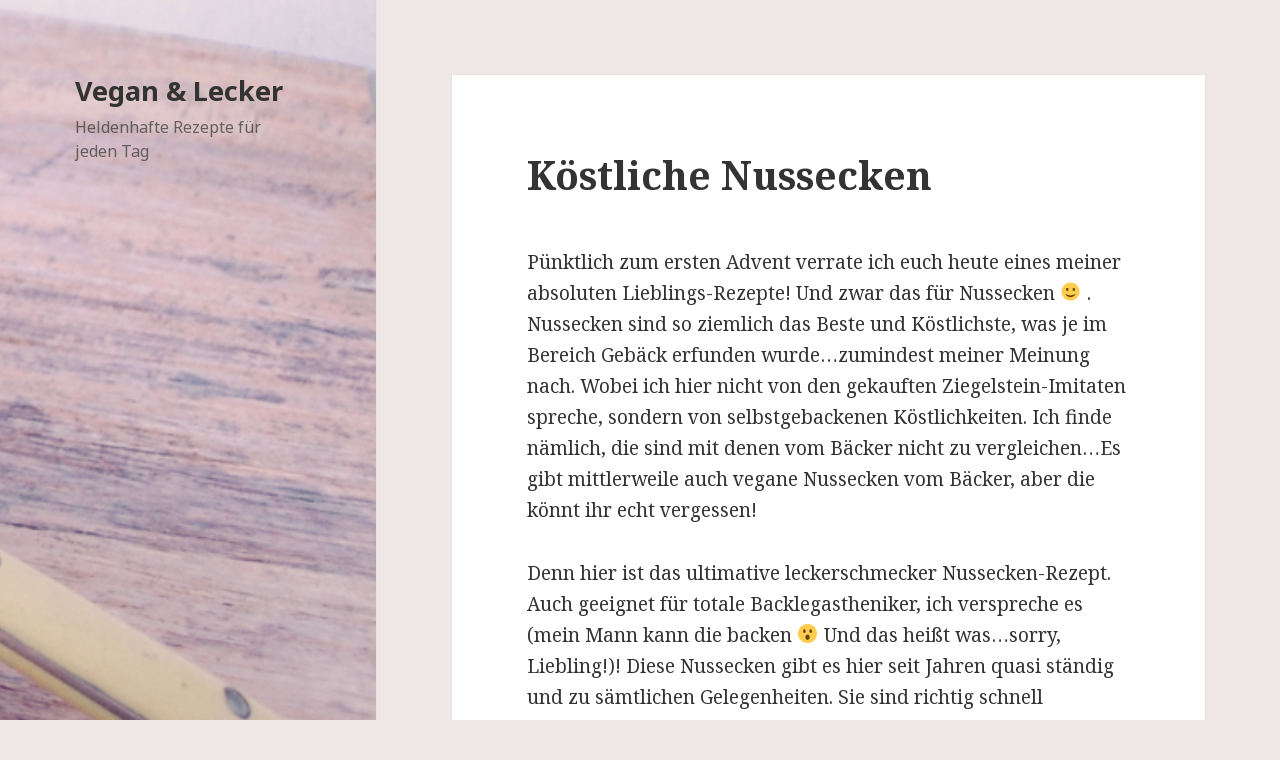

--- FILE ---
content_type: text/html; charset=UTF-8
request_url: https://vegan-und-lecker.de/2015/11/29/koestliche-nussecken/?replytocom=4352
body_size: 19624
content:
<!DOCTYPE html>
<html lang="de-DE" class="no-js">
<head>
	<meta charset="UTF-8">
	<meta name="viewport" content="width=device-width">
	<link rel="profile" href="http://gmpg.org/xfn/11">
	<link rel="pingback" href="https://vegan-und-lecker.de/wordpress/xmlrpc.php">
	<!--[if lt IE 9]>
	<script src="https://vegan-und-lecker.de/wordpress/wp-content/themes/pohutukawa/js/html5.js"></script>
	<![endif]-->
	<script>(function(html){html.className = html.className.replace(/\bno-js\b/,'js')})(document.documentElement);</script>
<title>Köstliche Nussecken | Vegan &amp; Lecker</title>
<link rel="alternate" type="application/rss+xml" title="Vegan &amp; Lecker &raquo; Feed" href="https://vegan-und-lecker.de/feed/" />
<link rel="alternate" type="application/rss+xml" title="Vegan &amp; Lecker &raquo; Comments Feed" href="https://vegan-und-lecker.de/comments/feed/" />
<link rel="alternate" type="application/rss+xml" title="Vegan &amp; Lecker &raquo; Köstliche Nussecken Comments Feed" href="https://vegan-und-lecker.de/2015/11/29/koestliche-nussecken/feed/" />
		<script type="text/javascript">
			window._wpemojiSettings = {"baseUrl":"https:\/\/s.w.org\/images\/core\/emoji\/72x72\/","ext":".png","source":{"concatemoji":"https:\/\/vegan-und-lecker.de\/wordpress\/wp-includes\/js\/wp-emoji-release.min.js?ver=4.2.38"}};
			!function(e,n,t){var a;function o(e){var t=n.createElement("canvas"),a=t.getContext&&t.getContext("2d");return!(!a||!a.fillText)&&(a.textBaseline="top",a.font="600 32px Arial","flag"===e?(a.fillText(String.fromCharCode(55356,56812,55356,56807),0,0),3e3<t.toDataURL().length):(a.fillText(String.fromCharCode(55357,56835),0,0),0!==a.getImageData(16,16,1,1).data[0]))}function i(e){var t=n.createElement("script");t.src=e,t.type="text/javascript",n.getElementsByTagName("head")[0].appendChild(t)}t.supports={simple:o("simple"),flag:o("flag")},t.DOMReady=!1,t.readyCallback=function(){t.DOMReady=!0},t.supports.simple&&t.supports.flag||(a=function(){t.readyCallback()},n.addEventListener?(n.addEventListener("DOMContentLoaded",a,!1),e.addEventListener("load",a,!1)):(e.attachEvent("onload",a),n.attachEvent("onreadystatechange",function(){"complete"===n.readyState&&t.readyCallback()})),(a=t.source||{}).concatemoji?i(a.concatemoji):a.wpemoji&&a.twemoji&&(i(a.twemoji),i(a.wpemoji)))}(window,document,window._wpemojiSettings);
		</script>
		<style type="text/css">
img.wp-smiley,
img.emoji {
	display: inline !important;
	border: none !important;
	box-shadow: none !important;
	height: 1em !important;
	width: 1em !important;
	margin: 0 .07em !important;
	vertical-align: -0.1em !important;
	background: none !important;
	padding: 0 !important;
}
</style>
<link rel='stylesheet' id='twentyfifteen-fonts-css'  href='https://fonts.googleapis.com/css?family=Noto+Sans%3A400italic%2C700italic%2C400%2C700%7CNoto+Serif%3A400italic%2C700italic%2C400%2C700%7CInconsolata%3A400%2C700&#038;subset=latin%2Clatin-ext' type='text/css' media='all' />
<link rel='stylesheet' id='genericons-css'  href='https://vegan-und-lecker.de/wordpress/wp-content/themes/pohutukawa/genericons/genericons.css?ver=3.2' type='text/css' media='all' />
<link rel='stylesheet' id='twentyfifteen-style-css'  href='https://vegan-und-lecker.de/wordpress/wp-content/themes/pohutukawa/style.css?ver=4.2.38' type='text/css' media='all' />
<!--[if lt IE 9]>
<link rel='stylesheet' id='twentyfifteen-ie-css'  href='https://vegan-und-lecker.de/wordpress/wp-content/themes/pohutukawa/css/ie.css?ver=20141010' type='text/css' media='all' />
<![endif]-->
<!--[if lt IE 8]>
<link rel='stylesheet' id='twentyfifteen-ie7-css'  href='https://vegan-und-lecker.de/wordpress/wp-content/themes/pohutukawa/css/ie7.css?ver=20141010' type='text/css' media='all' />
<![endif]-->
<script type='text/javascript' src='https://vegan-und-lecker.de/wordpress/wp-includes/js/jquery/jquery.js?ver=1.11.2'></script>
<script type='text/javascript' src='https://vegan-und-lecker.de/wordpress/wp-includes/js/jquery/jquery-migrate.min.js?ver=1.2.1'></script>
<link rel="EditURI" type="application/rsd+xml" title="RSD" href="https://vegan-und-lecker.de/wordpress/xmlrpc.php?rsd" />
<link rel="wlwmanifest" type="application/wlwmanifest+xml" href="https://vegan-und-lecker.de/wordpress/wp-includes/wlwmanifest.xml" /> 
<link rel='prev' title='Mandelspekulatius-Karamell-Schokolade (Chocqlate)' href='https://vegan-und-lecker.de/2015/11/21/mandelspekulatius-karamell-schokolade-chocqlate/' />
<link rel='next' title='Kartoffel-Blumenkohl-Auflauf mit Süßkartoffel und Cashew-Kruste' href='https://vegan-und-lecker.de/2015/12/13/kartoffel-blumenkohl-auflauf-mit-suesskartoffel-und-cashew-kruste/' />
<meta name="generator" content="WordPress 4.2.38" />
<link rel='canonical' href='https://vegan-und-lecker.de/2015/11/29/koestliche-nussecken/' />
<link rel='shortlink' href='https://vegan-und-lecker.de/?p=1838' />
<meta name='robots' content='noindex,follow' />
	<style type="text/css">.recentcomments a{display:inline !important;padding:0 !important;margin:0 !important;}</style>
	<style type="text/css" id="twentyfifteen-header-css">
			.site-header {

			/*
			 * No shorthand so the Customizer can override individual properties.
			 * @see https://core.trac.wordpress.org/ticket/31460
			 */
			background-image: url(https://vegan-und-lecker.de/wordpress/wp-content/uploads/2017/09/cropped-DSC_82341.png);
			background-repeat: no-repeat;
			background-position: 50% 50%;
			-webkit-background-size: cover;
			-moz-background-size:    cover;
			-o-background-size:      cover;
			background-size:         cover;
		}

		@media screen and (min-width: 59.6875em) {
			body:before {

				/*
				 * No shorthand so the Customizer can override individual properties.
				 * @see https://core.trac.wordpress.org/ticket/31460
				 */
				background-image: url(https://vegan-und-lecker.de/wordpress/wp-content/uploads/2017/09/cropped-DSC_82341.png);
				background-repeat: no-repeat;
				background-position: 100% 50%;
				-webkit-background-size: cover;
				-moz-background-size:    cover;
				-o-background-size:      cover;
				background-size:         cover;
				border-right: 0;
			}

			.site-header {
				background: transparent;
			}
		}
		</style>
	<style type="text/css" id="custom-background-css">
body.custom-background { background-color: #efe6e6; }
</style>

<script type='text/javascript' src='https://vegan-und-lecker.de/wordpress/wp-content/plugins/wp-spamshield/js/jscripts.php'></script> 
</head>

<body class="single single-post postid-1838 single-format-standard custom-background">
<div id="page" class="hfeed site">
	<a class="skip-link screen-reader-text" href="#content">Skip to content</a>

	<div id="sidebar" class="sidebar">
		<header id="masthead" class="site-header" role="banner">
			<div class="site-branding">
										<p class="site-title"><a href="https://vegan-und-lecker.de/" rel="home">Vegan &amp; Lecker</a></p>
											<p class="site-description">Heldenhafte Rezepte für jeden Tag</p>
									<button class="secondary-toggle">Menu and widgets</button>
			</div><!-- .site-branding -->
		</header><!-- .site-header -->

			</div><!-- .sidebar -->

	<div id="content" class="site-content">

	<div id="primary" class="content-area">
		<main id="main" class="site-main" role="main">

		
<article id="post-1838" class="post-1838 post type-post status-publish format-standard hentry category-allgemein tag-backen tag-einfach tag-kekse tag-kindgerecht tag-kuchen tag-nuesse tag-raffiniert tag-schnell tag-schokolade tag-suessigkeiten tag-veganisiert tag-weihnachten">
	
	<header class="entry-header">
		<h1 class="entry-title">Köstliche Nussecken</h1>	</header><!-- .entry-header -->

	<div class="entry-content">
		<p>Pünktlich zum ersten Advent verrate ich euch heute eines meiner absoluten Lieblings-Rezepte! Und zwar das für Nussecken <img src="https://vegan-und-lecker.de/wordpress/wp-includes/images/smilies/simple-smile.png" alt=":-)" class="wp-smiley" style="height: 1em; max-height: 1em;" /> . Nussecken sind so ziemlich das Beste und Köstlichste, was je im Bereich Gebäck erfunden wurde…zumindest meiner Meinung nach. Wobei ich hier nicht von den gekauften Ziegelstein-Imitaten spreche, sondern von selbstgebackenen Köstlichkeiten. Ich finde nämlich, die sind mit denen vom Bäcker nicht zu vergleichen…Es gibt mittlerweile auch vegane Nussecken vom Bäcker, aber die könnt ihr echt vergessen!</p>
<p>Denn hier ist das ultimative leckerschmecker Nussecken-Rezept. Auch geeignet für totale Backlegastheniker, ich verspreche es (mein Mann kann die backen 😮 Und das heißt was…sorry, Liebling!)! Diese Nussecken gibt es hier seit Jahren quasi ständig und zu sämtlichen Gelegenheiten. Sie sind richtig schnell gemacht, super einfach in der Herstellung, bestehen nur aus Supermarkt-Zutaten, kein fancy vegan-Schnick-Schnack und die meisten Sachen hat man eh ständig vorrätig. Und wandelbar sind sie auch noch. Und lange haltbar. Perfekt!</p>
<p>Dieses Rezept hat bisher alle überzeugt: Familienmitglieder, Freunde, Arbeitskollegen, Geburtstagskinder, Gebäckhasser, Nachbarn, einfach alle. Denn sie enthalten nur Dinge, die eigentlich jeder mag und sie enthalten KEINE Konfitüre! Denn das mag ich nicht. Natürlich könnt ihr aber problemlos Konfitüre einbauen zwischen den Schichten, wenn das für euch unbedingt zu Nussecken gehört&#8230;</p>
<p>Eigentlich sollte dieses Rezept Bestandteil eines neuen Updates zur &#8220;<a href="http://vegan-und-lecker.de/2011/12/06/vegane-weihnachtsbaeckerei-fuer-alle/">Veganen Weihnachtsbäckerei</a>&#8221; werden (mit einigen weiteren schönen Rezepten), aber ich komme momentan zeitlich einfach nicht dazu. Und da das Rezept viel zu schade ist, um in einer Schublade Staub anzusetzen, kommt ihr jetzt alle in den Genuss <img src="https://vegan-und-lecker.de/wordpress/wp-includes/images/smilies/simple-smile.png" alt=":-)" class="wp-smiley" style="height: 1em; max-height: 1em;" /> . Dafür hätte ich aber gerne, dass ihr in den nächsten Wochen ganz ganz fleißig Nussecken backt, esst, genießt und schwelgt. Deal?</p>
<p>Ach ja, ich weiß gar nicht, warum Nussecken typischerweise mit der Weihnachtsbäckerei in Verbindung gebracht werden. Für mich sind sie einfach ein köstliches Ganzjahres-Gebäck…schmecken also definitiv auch im April oder September. Probiert es einfach mal aus 😉 .</p>
<p><a href="http://vegan-und-lecker.de/wordpress/wp-content/uploads/2015/11/Nussecken.jpg"><img class="aligncenter size-full wp-image-1839" src="http://vegan-und-lecker.de/wordpress/wp-content/uploads/2015/11/Nussecken.jpg" alt="Nussecken" width="640" height="352" /></a></p>
<p><strong>Zutaten für eine 20&#215;20 cm &#8211; Backform (ergibt 16 Nussecken):</strong></p>
<ul>
<li><strong>125 g Pflanzenmargarine</strong></li>
<li><strong>100 g Rohrohrzucker</strong></li>
<li><strong>je eine Prise Salz und Vanille, gemahlen</strong></li>
<li><strong>50 g gemahlene Mandeln</strong></li>
<li><strong>250 g Weizenmehl, Typ 550 (Dinkelmehl 630 geht auch, Vollkornmehl auch)</strong></li>
<li><strong>50 ml Wasser</strong></li>
</ul>
<ul>
<li><strong>75 ml Wasser</strong></li>
<li><strong>150 g Rohrohrzucker</strong></li>
<li><strong>1 Tl Vanille, gemahlen</strong></li>
<li><strong>40 g Pflanzenmargarine</strong></li>
<li><strong>50 g Mandeln, gehackt (nicht zu fein!)</strong></li>
<li><strong>50 g Walnüsse, gehackt (nicht zu fein!)</strong></li>
<li><strong>150 g Haselnüsse, gehackt  (nicht zu fein!) (die Nussmischung ist völlig variabel, am Ende sollten es 250 g sein; ich hacke sie immer grob im Multizerkleinerer)</strong></li>
<li><strong>Schokolade/Kuvertüre zum Verzieren</strong></li>
</ul>
<p><strong>Zubereitung:</strong></p>
<p>Für den Boden die gemahlenen Mandeln mit dem Mehl, Rohrohrzucker, Vanille und Salz mischen, dann die Margarine zufügen und alles zu einem bröseligen Teig verkneten (mit den Händen oder Knethaken des Handmixers), dann das Wasser zufügen und alles zu einem homogenen (festen) Teig verarbeiten.</p>
<p>Den Teig in die mit Backpapier ausgelegte Form geben und mit den Händen sorgfältig sehr gleichmäßig flach drücken. (Wer Konfitüre möchte, bestricht den Boden jetzt mit zB Aprikosenkonfitüre)</p>
<p>Für die Nuss-Schicht das Wasser mit dem Rohrohrzucker und der Vanille in einen Topf geben. Aufkochen und 2-3 Minuten sprudelnd kochen lassen. Von der Herdplatte nehmen und die Margarine einrühren. Die gehackten Nüssen zugeben und alles gut vermengen. Die Nuss-Masse auf den Boden geben und sehr gleichmäßig verteilen.</p>
<p>Im vorgeheizten Backofen bei etwa 180°C Ober- und Unterhitze ca. 30-35 Minuten backen lassen bis die Oberfläche goldbraun und knusprig ist und alles ganz wunderbar nach gebrannten Mandeln duftet <img src="https://vegan-und-lecker.de/wordpress/wp-includes/images/smilies/simple-smile.png" alt=":-)" class="wp-smiley" style="height: 1em; max-height: 1em;" /> .</p>
<p>Aus dem Ofen nehmen und in der Form komplett (!) auskühlen lassen. Dann mit einem scharfen Messer in Stücke schneiden und mit der geschmolzenen Schokolade verzieren (oder die Ecken eintunken).</p>
<p>Et voilà!</p>
	</div><!-- .entry-content -->

	
	<footer class="entry-footer">
		<span class="posted-on"><span class="screen-reader-text">Posted on </span><a href="https://vegan-und-lecker.de/2015/11/29/koestliche-nussecken/" rel="bookmark"><time class="entry-date published" datetime="2015-11-29T14:08:57+00:00">29. November 2015</time><time class="updated" datetime="2015-12-02T13:40:29+00:00">2. December 2015</time></a></span><span class="byline"><span class="author vcard"><span class="screen-reader-text">Author </span><a class="url fn n" href="https://vegan-und-lecker.de/author/heldin/">heldin</a></span></span><span class="tags-links"><span class="screen-reader-text">Tags </span><a href="https://vegan-und-lecker.de/tag/backen/" rel="tag">backen</a>, <a href="https://vegan-und-lecker.de/tag/einfach/" rel="tag">einfach</a>, <a href="https://vegan-und-lecker.de/tag/kekse/" rel="tag">Kekse</a>, <a href="https://vegan-und-lecker.de/tag/kindgerecht/" rel="tag">kindgerecht</a>, <a href="https://vegan-und-lecker.de/tag/kuchen/" rel="tag">Kuchen</a>, <a href="https://vegan-und-lecker.de/tag/nuesse/" rel="tag">Nüsse</a>, <a href="https://vegan-und-lecker.de/tag/raffiniert/" rel="tag">raffiniert</a>, <a href="https://vegan-und-lecker.de/tag/schnell/" rel="tag">schnell</a>, <a href="https://vegan-und-lecker.de/tag/schokolade/" rel="tag">Schokolade</a>, <a href="https://vegan-und-lecker.de/tag/suessigkeiten/" rel="tag">Süßigkeiten</a>, <a href="https://vegan-und-lecker.de/tag/veganisiert/" rel="tag">veganisiert</a>, <a href="https://vegan-und-lecker.de/tag/weihnachten/" rel="tag">Weihnachten</a></span>			</footer><!-- .entry-footer -->

</article><!-- #post-## -->

<div id="comments" class="comments-area">

			<h2 class="comments-title">
			40 thoughts on &ldquo;Köstliche Nussecken&rdquo;		</h2>

		
		<ol class="comment-list">
					<li id="comment-4131" class="comment even thread-even depth-1 parent">
			<article id="div-comment-4131" class="comment-body">
				<footer class="comment-meta">
					<div class="comment-author vcard">
						<img alt='' src='https://0.gravatar.com/avatar/91ea3beb8f0b3148203b7196098ac875?s=56&#038;d=monsterid&#038;r=g' srcset='https://0.gravatar.com/avatar/91ea3beb8f0b3148203b7196098ac875?s=112&amp;d=monsterid&amp;r=g 2x' class='avatar avatar-56 photo' height='56' width='56' />						<b class="fn">Malte</b> <span class="says">says:</span>					</div><!-- .comment-author -->

					<div class="comment-metadata">
						<a href="https://vegan-und-lecker.de/2015/11/29/koestliche-nussecken/#comment-4131">
							<time datetime="2015-11-30T11:26:40+00:00">
								30. November 2015 at 11:26							</time>
						</a>
											</div><!-- .comment-metadata -->

									</footer><!-- .comment-meta -->

				<div class="comment-content">
					<p>Klingt vielversprechend das Rezept und wird auch heute ausprobiert, allerdings irritieren mich die Verhältnisse.<br />
Ist es zweifelsfrei eine 20&#215;20 cm-Backform gewesen? Die ist doch winzig klein, oder hakt jetzt irgendwas bei mir?^^</p>
				</div><!-- .comment-content -->

				<div class="reply"><a class='comment-reply-link' href='/2015/11/29/koestliche-nussecken/?replytocom=4131#respond' onclick='return addComment.moveForm( "div-comment-4131", "4131", "respond", "1838" )' aria-label='Reply to Malte'>Reply</a></div>			</article><!-- .comment-body -->
<ol class="children">
		<li id="comment-4132" class="comment byuser comment-author-heldin bypostauthor odd alt depth-2 parent">
			<article id="div-comment-4132" class="comment-body">
				<footer class="comment-meta">
					<div class="comment-author vcard">
						<img alt='' src='https://0.gravatar.com/avatar/3b3b028b150e1febaa75e213606ba944?s=56&#038;d=monsterid&#038;r=g' srcset='https://0.gravatar.com/avatar/3b3b028b150e1febaa75e213606ba944?s=112&amp;d=monsterid&amp;r=g 2x' class='avatar avatar-56 photo' height='56' width='56' />						<b class="fn">heldin</b> <span class="says">says:</span>					</div><!-- .comment-author -->

					<div class="comment-metadata">
						<a href="https://vegan-und-lecker.de/2015/11/29/koestliche-nussecken/#comment-4132">
							<time datetime="2015-11-30T12:37:57+00:00">
								30. November 2015 at 12:37							</time>
						</a>
											</div><!-- .comment-metadata -->

									</footer><!-- .comment-meta -->

				<div class="comment-content">
					<p>Lieber Malte,<br />
nee, das mit den 20&#215;20 cm stimmt schon <img src="https://vegan-und-lecker.de/wordpress/wp-includes/images/smilies/simple-smile.png" alt=":-)" class="wp-smiley" style="height: 1em; max-height: 1em;" /> Klein finde ich sie nicht…die Grundfläche entspricht in etwa der einer normalgroßen Springform.<br />
Natürlich werden das keine riesigen Ecken, aber ganz normale, die man gut essen kann. Und zur Not halt noch ein zweites Stück 😉<br />
Für ein ganzes Backblech solltest Du die Menge verdoppeln bzw sogar die 2,5fache Menge nehmen&#8230;<br />
Viele Grüße*</p>
				</div><!-- .comment-content -->

				<div class="reply"><a class='comment-reply-link' href='/2015/11/29/koestliche-nussecken/?replytocom=4132#respond' onclick='return addComment.moveForm( "div-comment-4132", "4132", "respond", "1838" )' aria-label='Reply to heldin'>Reply</a></div>			</article><!-- .comment-body -->
<ol class="children">
		<li id="comment-4574" class="comment even depth-3">
			<article id="div-comment-4574" class="comment-body">
				<footer class="comment-meta">
					<div class="comment-author vcard">
						<img alt='' src='https://0.gravatar.com/avatar/0f20a3d6b0f56746752b79acff5b1f12?s=56&#038;d=monsterid&#038;r=g' srcset='https://0.gravatar.com/avatar/0f20a3d6b0f56746752b79acff5b1f12?s=112&amp;d=monsterid&amp;r=g 2x' class='avatar avatar-56 photo' height='56' width='56' />						<b class="fn">meinHimmelreich</b> <span class="says">says:</span>					</div><!-- .comment-author -->

					<div class="comment-metadata">
						<a href="https://vegan-und-lecker.de/2015/11/29/koestliche-nussecken/#comment-4574">
							<time datetime="2016-06-25T10:29:46+00:00">
								25. June 2016 at 10:29							</time>
						</a>
											</div><!-- .comment-metadata -->

									</footer><!-- .comment-meta -->

				<div class="comment-content">
					<p>Hallo , ich habe die Nussecken jetzt schon 2x gemacht. Die sind Super einfach zu machen uns SAU Lecker.<br />
Wirklich zu empfehlen !<br />
Vielen Dank </p>
				</div><!-- .comment-content -->

				<div class="reply"><a class='comment-reply-link' href='/2015/11/29/koestliche-nussecken/?replytocom=4574#respond' onclick='return addComment.moveForm( "div-comment-4574", "4574", "respond", "1838" )' aria-label='Reply to meinHimmelreich'>Reply</a></div>			</article><!-- .comment-body -->
</li><!-- #comment-## -->
</ol><!-- .children -->
</li><!-- #comment-## -->
</ol><!-- .children -->
</li><!-- #comment-## -->
		<li id="comment-4133" class="comment odd alt thread-odd thread-alt depth-1 parent">
			<article id="div-comment-4133" class="comment-body">
				<footer class="comment-meta">
					<div class="comment-author vcard">
						<img alt='' src='https://0.gravatar.com/avatar/91ea3beb8f0b3148203b7196098ac875?s=56&#038;d=monsterid&#038;r=g' srcset='https://0.gravatar.com/avatar/91ea3beb8f0b3148203b7196098ac875?s=112&amp;d=monsterid&amp;r=g 2x' class='avatar avatar-56 photo' height='56' width='56' />						<b class="fn">Malte</b> <span class="says">says:</span>					</div><!-- .comment-author -->

					<div class="comment-metadata">
						<a href="https://vegan-und-lecker.de/2015/11/29/koestliche-nussecken/#comment-4133">
							<time datetime="2015-11-30T15:45:33+00:00">
								30. November 2015 at 15:45							</time>
						</a>
											</div><!-- .comment-metadata -->

									</footer><!-- .comment-meta -->

				<div class="comment-content">
					<p>Ich werde es probieren, aber ich backe ja nicht zum ersten Mal und dass der Grundteig schon über ein Kilogramm sein soll für ein normales Backblech, finde ich ungewöhnlich und glaub ich erst, wenn ich es seh.<br />
20&#215;20 ist eine &#8220;normale&#8221; Springformgrundfläche? Also entweder ist mein Maßband kaputt oder Du wohnst in Liliputanien 😛</p>
<p>Ist nicht böse gemeint, ich fürchte nur, hier stimmt irgendetwas nicht und es geht schief. Das muss aber dringend klappen, weil ich jemanden überraschen möchte!</p>
<p>Danke für die Antwort <img src="https://vegan-und-lecker.de/wordpress/wp-includes/images/smilies/simple-smile.png" alt=":)" class="wp-smiley" style="height: 1em; max-height: 1em;" /></p>
				</div><!-- .comment-content -->

				<div class="reply"><a class='comment-reply-link' href='/2015/11/29/koestliche-nussecken/?replytocom=4133#respond' onclick='return addComment.moveForm( "div-comment-4133", "4133", "respond", "1838" )' aria-label='Reply to Malte'>Reply</a></div>			</article><!-- .comment-body -->
<ol class="children">
		<li id="comment-4136" class="comment byuser comment-author-heldin bypostauthor even depth-2 parent">
			<article id="div-comment-4136" class="comment-body">
				<footer class="comment-meta">
					<div class="comment-author vcard">
						<img alt='' src='https://0.gravatar.com/avatar/3b3b028b150e1febaa75e213606ba944?s=56&#038;d=monsterid&#038;r=g' srcset='https://0.gravatar.com/avatar/3b3b028b150e1febaa75e213606ba944?s=112&amp;d=monsterid&amp;r=g 2x' class='avatar avatar-56 photo' height='56' width='56' />						<b class="fn">heldin</b> <span class="says">says:</span>					</div><!-- .comment-author -->

					<div class="comment-metadata">
						<a href="https://vegan-und-lecker.de/2015/11/29/koestliche-nussecken/#comment-4136">
							<time datetime="2015-11-30T19:41:19+00:00">
								30. November 2015 at 19:41							</time>
						</a>
											</div><!-- .comment-metadata -->

									</footer><!-- .comment-meta -->

				<div class="comment-content">
					<p>Doch, hier stimmt alles 😉<br />
Mir scheint, Du hast es nur nicht so mit einfacher Mathematik &#8211; natürlich nicht bös gemeint.<br />
Fläche eckige Form: 20cmx20cm = 400 cm^2, die Fläche der Springform: pi mal r^2, also bei einer 24-cm-Form: 3,14 x 12cm x 12cm = 452,16 cm^2. Also ist eine normalgroße Springform 1/8 größer, entspricht also in etwa der quadratischen 20x20cm-Form.<br />
Und da du ja nicht zum ersten Mal backst, weißt du ja, dass ein normalgroßes Backblech 2-2,5 Springformen entspricht. Daher brauchst du also, je nach gewünschter Dicke der Nussecken bei einem ganzen Blech das 2-2,5fache des Rezeptes. Daran kann ich nichts ändern. Auch nicht daran, dass Du dir ein noch nie von dir gebackenes Rezept aussuchst, was uuuuunbedingt klappen muss…wobei ich aber tatsächlich niemanden kenne, bei dem es bisher misslungen ist <img src="https://vegan-und-lecker.de/wordpress/wp-includes/images/smilies/simple-smile.png" alt=":-)" class="wp-smiley" style="height: 1em; max-height: 1em;" /></p>
				</div><!-- .comment-content -->

				<div class="reply"><a class='comment-reply-link' href='/2015/11/29/koestliche-nussecken/?replytocom=4136#respond' onclick='return addComment.moveForm( "div-comment-4136", "4136", "respond", "1838" )' aria-label='Reply to heldin'>Reply</a></div>			</article><!-- .comment-body -->
<ol class="children">
		<li id="comment-4137" class="comment odd alt depth-3">
			<article id="div-comment-4137" class="comment-body">
				<footer class="comment-meta">
					<div class="comment-author vcard">
						<img alt='' src='https://0.gravatar.com/avatar/91ea3beb8f0b3148203b7196098ac875?s=56&#038;d=monsterid&#038;r=g' srcset='https://0.gravatar.com/avatar/91ea3beb8f0b3148203b7196098ac875?s=112&amp;d=monsterid&amp;r=g 2x' class='avatar avatar-56 photo' height='56' width='56' />						<b class="fn">Malte</b> <span class="says">says:</span>					</div><!-- .comment-author -->

					<div class="comment-metadata">
						<a href="https://vegan-und-lecker.de/2015/11/29/koestliche-nussecken/#comment-4137">
							<time datetime="2015-11-30T20:14:18+00:00">
								30. November 2015 at 20:14							</time>
						</a>
											</div><!-- .comment-metadata -->

									</footer><!-- .comment-meta -->

				<div class="comment-content">
					<p>Doch, ich war in Mathe immer sehr gut, keine Frage. Ich nutze aber als &#8220;normal&#8221; einfach größere Behältnisse.</p>
<p>Habe nun die Ecken fertig und schon beim Backen war es sehr lecker, daher habe ich da keine Zweifel, dass sie gut ankommen, ABER etwas zu hoch sind sie geworden auf einem &#8220;normalen&#8221; Backblech bei doppelter Teigmenge. Ca. 4 cm. Also lieber nicht mit 2,5fach versuchen! ^^</p>
<p>Das Rezept ist toll und danke dafür!</p>
				</div><!-- .comment-content -->

				<div class="reply"><a class='comment-reply-link' href='/2015/11/29/koestliche-nussecken/?replytocom=4137#respond' onclick='return addComment.moveForm( "div-comment-4137", "4137", "respond", "1838" )' aria-label='Reply to Malte'>Reply</a></div>			</article><!-- .comment-body -->
</li><!-- #comment-## -->
</ol><!-- .children -->
</li><!-- #comment-## -->
</ol><!-- .children -->
</li><!-- #comment-## -->
		<li id="comment-4135" class="comment even thread-even depth-1">
			<article id="div-comment-4135" class="comment-body">
				<footer class="comment-meta">
					<div class="comment-author vcard">
						<img alt='' src='https://0.gravatar.com/avatar/32faa3c6d1f7d5f086b96e49ad0c9ac6?s=56&#038;d=monsterid&#038;r=g' srcset='https://0.gravatar.com/avatar/32faa3c6d1f7d5f086b96e49ad0c9ac6?s=112&amp;d=monsterid&amp;r=g 2x' class='avatar avatar-56 photo' height='56' width='56' />						<b class="fn">Nicole</b> <span class="says">says:</span>					</div><!-- .comment-author -->

					<div class="comment-metadata">
						<a href="https://vegan-und-lecker.de/2015/11/29/koestliche-nussecken/#comment-4135">
							<time datetime="2015-11-30T18:58:54+00:00">
								30. November 2015 at 18:58							</time>
						</a>
											</div><!-- .comment-metadata -->

									</footer><!-- .comment-meta -->

				<div class="comment-content">
					<p>Hi,<br />
Ich bin heute auf deinen Blog hier gestoßen und habe direkt dein Rezept ausprobiert. Die Nussecken sind jetzt im Backoven und ich bin schon sehr gespannt. Ich hoffe nur, dass ich die Nüsse nicht zu fein gehackt habe, weil irgendwie wirkte die Zucker/Margarine/Nuss Mischung sehr trocken. Aber wir werden sehen, ich bin sehr auf das Ergebnis gespannt <img src="https://vegan-und-lecker.de/wordpress/wp-includes/images/smilies/simple-smile.png" alt=":)" class="wp-smiley" style="height: 1em; max-height: 1em;" /></p>
				</div><!-- .comment-content -->

				<div class="reply"><a class='comment-reply-link' href='/2015/11/29/koestliche-nussecken/?replytocom=4135#respond' onclick='return addComment.moveForm( "div-comment-4135", "4135", "respond", "1838" )' aria-label='Reply to Nicole'>Reply</a></div>			</article><!-- .comment-body -->
</li><!-- #comment-## -->
		<li id="comment-4138" class="comment odd alt thread-odd thread-alt depth-1 parent">
			<article id="div-comment-4138" class="comment-body">
				<footer class="comment-meta">
					<div class="comment-author vcard">
						<img alt='' src='https://0.gravatar.com/avatar/32faa3c6d1f7d5f086b96e49ad0c9ac6?s=56&#038;d=monsterid&#038;r=g' srcset='https://0.gravatar.com/avatar/32faa3c6d1f7d5f086b96e49ad0c9ac6?s=112&amp;d=monsterid&amp;r=g 2x' class='avatar avatar-56 photo' height='56' width='56' />						<b class="fn">Nicole</b> <span class="says">says:</span>					</div><!-- .comment-author -->

					<div class="comment-metadata">
						<a href="https://vegan-und-lecker.de/2015/11/29/koestliche-nussecken/#comment-4138">
							<time datetime="2015-11-30T20:27:52+00:00">
								30. November 2015 at 20:27							</time>
						</a>
											</div><!-- .comment-metadata -->

									</footer><!-- .comment-meta -->

				<div class="comment-content">
					<p>Der Geschmack ist wirklich super! Leider habe ich die Nüsse zu lange im Mixer gehabt, so dass sie wegbröckeln. Nächstes mal werde ich mehr Flüssigkeit nehmen, damit sie feuchter bleiben, so habe ich sie lieber. Aber danke für das tolle Rezept. Das war das erste mal, dass ich Nussecken selbst gebacken habe und meinem Mann schmecken sie auch!</p>
				</div><!-- .comment-content -->

				<div class="reply"><a class='comment-reply-link' href='/2015/11/29/koestliche-nussecken/?replytocom=4138#respond' onclick='return addComment.moveForm( "div-comment-4138", "4138", "respond", "1838" )' aria-label='Reply to Nicole'>Reply</a></div>			</article><!-- .comment-body -->
<ol class="children">
		<li id="comment-4139" class="comment byuser comment-author-heldin bypostauthor even depth-2">
			<article id="div-comment-4139" class="comment-body">
				<footer class="comment-meta">
					<div class="comment-author vcard">
						<img alt='' src='https://0.gravatar.com/avatar/3b3b028b150e1febaa75e213606ba944?s=56&#038;d=monsterid&#038;r=g' srcset='https://0.gravatar.com/avatar/3b3b028b150e1febaa75e213606ba944?s=112&amp;d=monsterid&amp;r=g 2x' class='avatar avatar-56 photo' height='56' width='56' />						<b class="fn">heldin</b> <span class="says">says:</span>					</div><!-- .comment-author -->

					<div class="comment-metadata">
						<a href="https://vegan-und-lecker.de/2015/11/29/koestliche-nussecken/#comment-4139">
							<time datetime="2015-12-02T13:39:02+00:00">
								2. December 2015 at 13:39							</time>
						</a>
											</div><!-- .comment-metadata -->

									</footer><!-- .comment-meta -->

				<div class="comment-content">
					<p>Ach, super! Das freut mich, dass sie trotzdem halbwegs was geworden sind 😀<br />
Ich schreib gleich mal im Rezept dazu, dass die Nüsse nicht zu fein sein sollten &#8211; das ist ein guter Hinweis!<br />
Viele Grüße*</p>
				</div><!-- .comment-content -->

				<div class="reply"><a class='comment-reply-link' href='/2015/11/29/koestliche-nussecken/?replytocom=4139#respond' onclick='return addComment.moveForm( "div-comment-4139", "4139", "respond", "1838" )' aria-label='Reply to heldin'>Reply</a></div>			</article><!-- .comment-body -->
</li><!-- #comment-## -->
</ol><!-- .children -->
</li><!-- #comment-## -->
		<li id="comment-4149" class="comment odd alt thread-even depth-1">
			<article id="div-comment-4149" class="comment-body">
				<footer class="comment-meta">
					<div class="comment-author vcard">
						<img alt='' src='https://1.gravatar.com/avatar/48e0a8fb123d0d42108c1fb26a206ef7?s=56&#038;d=monsterid&#038;r=g' srcset='https://1.gravatar.com/avatar/48e0a8fb123d0d42108c1fb26a206ef7?s=112&amp;d=monsterid&amp;r=g 2x' class='avatar avatar-56 photo' height='56' width='56' />						<b class="fn">dasdom</b> <span class="says">says:</span>					</div><!-- .comment-author -->

					<div class="comment-metadata">
						<a href="https://vegan-und-lecker.de/2015/11/29/koestliche-nussecken/#comment-4149">
							<time datetime="2015-12-10T11:41:15+00:00">
								10. December 2015 at 11:41							</time>
						</a>
											</div><!-- .comment-metadata -->

									</footer><!-- .comment-meta -->

				<div class="comment-content">
					<p>Ich habe die Nussecken am Dienstag gebacken und sie sind super geworden. Und ich bin totaler Backanfänger.</p>
				</div><!-- .comment-content -->

				<div class="reply"><a class='comment-reply-link' href='/2015/11/29/koestliche-nussecken/?replytocom=4149#respond' onclick='return addComment.moveForm( "div-comment-4149", "4149", "respond", "1838" )' aria-label='Reply to dasdom'>Reply</a></div>			</article><!-- .comment-body -->
</li><!-- #comment-## -->
		<li id="comment-4157" class="comment even thread-odd thread-alt depth-1">
			<article id="div-comment-4157" class="comment-body">
				<footer class="comment-meta">
					<div class="comment-author vcard">
						<img alt='' src='https://1.gravatar.com/avatar/1cc234dfda43001ada9aab9d6ac6ac10?s=56&#038;d=monsterid&#038;r=g' srcset='https://1.gravatar.com/avatar/1cc234dfda43001ada9aab9d6ac6ac10?s=112&amp;d=monsterid&amp;r=g 2x' class='avatar avatar-56 photo' height='56' width='56' />						<b class="fn">birrrd</b> <span class="says">says:</span>					</div><!-- .comment-author -->

					<div class="comment-metadata">
						<a href="https://vegan-und-lecker.de/2015/11/29/koestliche-nussecken/#comment-4157">
							<time datetime="2015-12-14T11:24:20+00:00">
								14. December 2015 at 11:24							</time>
						</a>
											</div><!-- .comment-metadata -->

									</footer><!-- .comment-meta -->

				<div class="comment-content">
					<p>So lecker!!! </p>
<p>(Habe mich das erste Mal an Nussecken &#8220;gewagt&#8221;. Hat zwar noch nicht ganz funktioniert (sind teils auseinander gebrochen beim Schneiden, aber entweder liegt das an a) zuviel Marmelade, b) der Schieflage des Ofens, der dafür sorgt, dass die Flüssigkeit wie Sirup nicht gleichmäßig verteilt bleibt oder c) der Versuch zu kleine Nussecken zu schneiden. Und den Teig würde ich beim nächsten Mal vermutlich weniger dick machen.)</p>
<p>Aber: am Geschmack gibt es einfach nichts zu rütteln!<br />
Und einfach waren sie auch.<br />
Danke für&#8217;s Teilen!<br />
Und eine schöne Weihnachtszeit!</p>
				</div><!-- .comment-content -->

				<div class="reply"><a class='comment-reply-link' href='/2015/11/29/koestliche-nussecken/?replytocom=4157#respond' onclick='return addComment.moveForm( "div-comment-4157", "4157", "respond", "1838" )' aria-label='Reply to birrrd'>Reply</a></div>			</article><!-- .comment-body -->
</li><!-- #comment-## -->
		<li id="comment-4293" class="comment odd alt thread-even depth-1">
			<article id="div-comment-4293" class="comment-body">
				<footer class="comment-meta">
					<div class="comment-author vcard">
						<img alt='' src='https://0.gravatar.com/avatar/36095d42274d7037b4b8805b81a9e11e?s=56&#038;d=monsterid&#038;r=g' srcset='https://0.gravatar.com/avatar/36095d42274d7037b4b8805b81a9e11e?s=112&amp;d=monsterid&amp;r=g 2x' class='avatar avatar-56 photo' height='56' width='56' />						<b class="fn">bhalobashi</b> <span class="says">says:</span>					</div><!-- .comment-author -->

					<div class="comment-metadata">
						<a href="https://vegan-und-lecker.de/2015/11/29/koestliche-nussecken/#comment-4293">
							<time datetime="2016-02-25T15:00:29+00:00">
								25. February 2016 at 15:00							</time>
						</a>
											</div><!-- .comment-metadata -->

									</footer><!-- .comment-meta -->

				<div class="comment-content">
					<p>Mmmh, extrem lecker, da hast du nicht zuviel versprochen. Leider ist der Belag bei mir etwas bröselig, aber dadurch kann ich ihn auch morgens zum Frühstück als eine Art Müsli essen  😉<br />
Außerdem habe ich anstatt des Getreidemehls eine Mischung aus 150 g Quinoa-, 50 g Goldleinsaat- und Kokosmehl genommen, da ich momentan kein herkömmliches Getreide esse. Schmeckt also auch als glutenfrei Variante megalecker :-)))</p>
				</div><!-- .comment-content -->

				<div class="reply"><a class='comment-reply-link' href='/2015/11/29/koestliche-nussecken/?replytocom=4293#respond' onclick='return addComment.moveForm( "div-comment-4293", "4293", "respond", "1838" )' aria-label='Reply to bhalobashi'>Reply</a></div>			</article><!-- .comment-body -->
</li><!-- #comment-## -->
		<li id="comment-4352" class="comment even thread-odd thread-alt depth-1 parent">
			<article id="div-comment-4352" class="comment-body">
				<footer class="comment-meta">
					<div class="comment-author vcard">
						<img alt='' src='https://1.gravatar.com/avatar/aae4f6947d5319491df4b24da7679210?s=56&#038;d=monsterid&#038;r=g' srcset='https://1.gravatar.com/avatar/aae4f6947d5319491df4b24da7679210?s=112&amp;d=monsterid&amp;r=g 2x' class='avatar avatar-56 photo' height='56' width='56' />						<b class="fn">Andrea Weller-Zehl</b> <span class="says">says:</span>					</div><!-- .comment-author -->

					<div class="comment-metadata">
						<a href="https://vegan-und-lecker.de/2015/11/29/koestliche-nussecken/#comment-4352">
							<time datetime="2016-03-21T05:55:47+00:00">
								21. March 2016 at 5:55							</time>
						</a>
											</div><!-- .comment-metadata -->

									</footer><!-- .comment-meta -->

				<div class="comment-content">
					<p>Hallo Heldin, danke für das tolle Rezept. Kann ich den Rohrohrzucker auch gegen Xucker oder Agavendicksaft tauschen?<br />
Danke für eine Antwort.<br />
LG, Andrea</p>
				</div><!-- .comment-content -->

				<div class="reply"><a class='comment-reply-link' href='/2015/11/29/koestliche-nussecken/?replytocom=4352#respond' onclick='return addComment.moveForm( "div-comment-4352", "4352", "respond", "1838" )' aria-label='Reply to Andrea Weller-Zehl'>Reply</a></div>			</article><!-- .comment-body -->
<ol class="children">
		<li id="comment-4354" class="comment byuser comment-author-heldin bypostauthor odd alt depth-2 parent">
			<article id="div-comment-4354" class="comment-body">
				<footer class="comment-meta">
					<div class="comment-author vcard">
						<img alt='' src='https://0.gravatar.com/avatar/3b3b028b150e1febaa75e213606ba944?s=56&#038;d=monsterid&#038;r=g' srcset='https://0.gravatar.com/avatar/3b3b028b150e1febaa75e213606ba944?s=112&amp;d=monsterid&amp;r=g 2x' class='avatar avatar-56 photo' height='56' width='56' />						<b class="fn">heldin</b> <span class="says">says:</span>					</div><!-- .comment-author -->

					<div class="comment-metadata">
						<a href="https://vegan-und-lecker.de/2015/11/29/koestliche-nussecken/#comment-4354">
							<time datetime="2016-03-21T21:09:46+00:00">
								21. March 2016 at 21:09							</time>
						</a>
											</div><!-- .comment-metadata -->

									</footer><!-- .comment-meta -->

				<div class="comment-content">
					<p>Liebe Andrea,<br />
mit Xucker habe ich keinerlei Erfahrung und weiß nicht, wie er sich beim Backen verhält. Im Teig ist das wahrscheinlich kein Problem, aber ob die Nuss-Schicht so schön damit karamellisiert, weiß ich nicht…<br />
Agave könnte gehen, habe ich aber auch noch nicht ausprobiert. Du brauchst davon auf jeden Fall weniger, da der Sirup stärker süßt als Rohrohrzucker und ggf musst Du die Flüssigkeitsmengen anpassen. Aber auch damit habe ich keine wirklichen Erfahrungen &#8211; zumindest nicht bei diesen Nussecken.<br />
Viele Grüße*</p>
				</div><!-- .comment-content -->

				<div class="reply"><a class='comment-reply-link' href='/2015/11/29/koestliche-nussecken/?replytocom=4354#respond' onclick='return addComment.moveForm( "div-comment-4354", "4354", "respond", "1838" )' aria-label='Reply to heldin'>Reply</a></div>			</article><!-- .comment-body -->
<ol class="children">
		<li id="comment-5190" class="comment even depth-3">
			<article id="div-comment-5190" class="comment-body">
				<footer class="comment-meta">
					<div class="comment-author vcard">
						<img alt='' src='https://0.gravatar.com/avatar/683d32347aaaf1462222aa45f0977aa4?s=56&#038;d=monsterid&#038;r=g' srcset='https://0.gravatar.com/avatar/683d32347aaaf1462222aa45f0977aa4?s=112&amp;d=monsterid&amp;r=g 2x' class='avatar avatar-56 photo' height='56' width='56' />						<b class="fn">caro</b> <span class="says">says:</span>					</div><!-- .comment-author -->

					<div class="comment-metadata">
						<a href="https://vegan-und-lecker.de/2015/11/29/koestliche-nussecken/#comment-5190">
							<time datetime="2018-05-28T14:06:24+00:00">
								28. May 2018 at 14:06							</time>
						</a>
											</div><!-- .comment-metadata -->

									</footer><!-- .comment-meta -->

				<div class="comment-content">
					<p>an alle, die die gleiche frage haben: xylit karamellisiert nicht!! es löst sich gut auf, aber lässt sich nicht wie zucker zu karamell verarbeiten.<br />
liebgrüßt<br />
caro</p>
				</div><!-- .comment-content -->

				<div class="reply"><a class='comment-reply-link' href='/2015/11/29/koestliche-nussecken/?replytocom=5190#respond' onclick='return addComment.moveForm( "div-comment-5190", "5190", "respond", "1838" )' aria-label='Reply to caro'>Reply</a></div>			</article><!-- .comment-body -->
</li><!-- #comment-## -->
</ol><!-- .children -->
</li><!-- #comment-## -->
</ol><!-- .children -->
</li><!-- #comment-## -->
		<li id="comment-4385" class="comment odd alt thread-even depth-1 parent">
			<article id="div-comment-4385" class="comment-body">
				<footer class="comment-meta">
					<div class="comment-author vcard">
						<img alt='' src='https://1.gravatar.com/avatar/4f0a7d3b1038c694e7e7b33580e76ca6?s=56&#038;d=monsterid&#038;r=g' srcset='https://1.gravatar.com/avatar/4f0a7d3b1038c694e7e7b33580e76ca6?s=112&amp;d=monsterid&amp;r=g 2x' class='avatar avatar-56 photo' height='56' width='56' />						<b class="fn">Judi</b> <span class="says">says:</span>					</div><!-- .comment-author -->

					<div class="comment-metadata">
						<a href="https://vegan-und-lecker.de/2015/11/29/koestliche-nussecken/#comment-4385">
							<time datetime="2016-04-02T21:06:54+00:00">
								2. April 2016 at 21:06							</time>
						</a>
											</div><!-- .comment-metadata -->

									</footer><!-- .comment-meta -->

				<div class="comment-content">
					<p>Vielen Dank für das tolle Rezept! Habe für ein ganzes Backblech die doppelte Menge genommen, finde die Nussecken allerdings sehr süß und würde beim nächsten Mal etwas weniger Zucker nehmen. Meinst Du, man kann anstatt Margarine auch Öl oder Kokosfett nehmen?<br />
Viele Grüße</p>
				</div><!-- .comment-content -->

				<div class="reply"><a class='comment-reply-link' href='/2015/11/29/koestliche-nussecken/?replytocom=4385#respond' onclick='return addComment.moveForm( "div-comment-4385", "4385", "respond", "1838" )' aria-label='Reply to Judi'>Reply</a></div>			</article><!-- .comment-body -->
<ol class="children">
		<li id="comment-4386" class="comment byuser comment-author-heldin bypostauthor even depth-2">
			<article id="div-comment-4386" class="comment-body">
				<footer class="comment-meta">
					<div class="comment-author vcard">
						<img alt='' src='https://0.gravatar.com/avatar/3b3b028b150e1febaa75e213606ba944?s=56&#038;d=monsterid&#038;r=g' srcset='https://0.gravatar.com/avatar/3b3b028b150e1febaa75e213606ba944?s=112&amp;d=monsterid&amp;r=g 2x' class='avatar avatar-56 photo' height='56' width='56' />						<b class="fn">heldin</b> <span class="says">says:</span>					</div><!-- .comment-author -->

					<div class="comment-metadata">
						<a href="https://vegan-und-lecker.de/2015/11/29/koestliche-nussecken/#comment-4386">
							<time datetime="2016-04-02T21:41:45+00:00">
								2. April 2016 at 21:41							</time>
						</a>
											</div><!-- .comment-metadata -->

									</footer><!-- .comment-meta -->

				<div class="comment-content">
					<p>Liebe Judi,<br />
ja, die Nussecken sind ziemlich süß  <img src="https://vegan-und-lecker.de/wordpress/wp-includes/images/smilies/simple-smile.png" alt=":-)" class="wp-smiley" style="height: 1em; max-height: 1em;" /> Lustigerweise ist das eines der wenigen Rezepte, bei denen ich das mag…ansonsten hab ich´s ja auch eher gerne nicht so süß.<br />
Mit Öl funktioniert das Rezept nicht, mit Kokosfett aber schon. Dann aber nur 80% der angegebenen Menge nehmen, da Kokosfett reines Fett ist und Margarine auch noch Wasser enthält. Das heißt wiederum auch, dass du dann zumindest im Teig noch 1-2 El Wasser zufügen solltest, damit er gut zusammenhält.<br />
Viele Grüße*</p>
				</div><!-- .comment-content -->

				<div class="reply"><a class='comment-reply-link' href='/2015/11/29/koestliche-nussecken/?replytocom=4386#respond' onclick='return addComment.moveForm( "div-comment-4386", "4386", "respond", "1838" )' aria-label='Reply to heldin'>Reply</a></div>			</article><!-- .comment-body -->
</li><!-- #comment-## -->
</ol><!-- .children -->
</li><!-- #comment-## -->
		<li id="comment-4454" class="comment odd alt thread-odd thread-alt depth-1">
			<article id="div-comment-4454" class="comment-body">
				<footer class="comment-meta">
					<div class="comment-author vcard">
						<img alt='' src='https://0.gravatar.com/avatar/0f20a3d6b0f56746752b79acff5b1f12?s=56&#038;d=monsterid&#038;r=g' srcset='https://0.gravatar.com/avatar/0f20a3d6b0f56746752b79acff5b1f12?s=112&amp;d=monsterid&amp;r=g 2x' class='avatar avatar-56 photo' height='56' width='56' />						<b class="fn">meinHimmelreich</b> <span class="says">says:</span>					</div><!-- .comment-author -->

					<div class="comment-metadata">
						<a href="https://vegan-und-lecker.de/2015/11/29/koestliche-nussecken/#comment-4454">
							<time datetime="2016-05-15T09:10:31+00:00">
								15. May 2016 at 9:10							</time>
						</a>
											</div><!-- .comment-metadata -->

									</footer><!-- .comment-meta -->

				<div class="comment-content">
					<p>Ich habe die Nussecken heute morgen gebacken . Wenn Sie so schmeckern wie sie richten dann werden sie fantastisch. Waren wirklich ganz einfach herzustellen!<br />
Dankeschön !!!</p>
				</div><!-- .comment-content -->

				<div class="reply"><a class='comment-reply-link' href='/2015/11/29/koestliche-nussecken/?replytocom=4454#respond' onclick='return addComment.moveForm( "div-comment-4454", "4454", "respond", "1838" )' aria-label='Reply to meinHimmelreich'>Reply</a></div>			</article><!-- .comment-body -->
</li><!-- #comment-## -->
		<li id="comment-4501" class="comment even thread-even depth-1">
			<article id="div-comment-4501" class="comment-body">
				<footer class="comment-meta">
					<div class="comment-author vcard">
						<img alt='' src='https://0.gravatar.com/avatar/c7ed2ae6af5549823e959e3908448976?s=56&#038;d=monsterid&#038;r=g' srcset='https://0.gravatar.com/avatar/c7ed2ae6af5549823e959e3908448976?s=112&amp;d=monsterid&amp;r=g 2x' class='avatar avatar-56 photo' height='56' width='56' />						<b class="fn">Sonja</b> <span class="says">says:</span>					</div><!-- .comment-author -->

					<div class="comment-metadata">
						<a href="https://vegan-und-lecker.de/2015/11/29/koestliche-nussecken/#comment-4501">
							<time datetime="2016-06-02T13:27:17+00:00">
								2. June 2016 at 13:27							</time>
						</a>
											</div><!-- .comment-metadata -->

									</footer><!-- .comment-meta -->

				<div class="comment-content">
					<p>Vielen lieben Dank für das tolle Rezept!! Ich backe sie gerade schon zum zweiten Mal innerhalb von zwei Wochen weil sie einfach sooo gut schmecken. Ich habe die Variante mit der Aprikosen Konfitüre gebacken &#8211; ein Traum <img src="https://vegan-und-lecker.de/wordpress/wp-includes/images/smilies/simple-smile.png" alt=":)" class="wp-smiley" style="height: 1em; max-height: 1em;" /></p>
				</div><!-- .comment-content -->

				<div class="reply"><a class='comment-reply-link' href='/2015/11/29/koestliche-nussecken/?replytocom=4501#respond' onclick='return addComment.moveForm( "div-comment-4501", "4501", "respond", "1838" )' aria-label='Reply to Sonja'>Reply</a></div>			</article><!-- .comment-body -->
</li><!-- #comment-## -->
		<li id="comment-4670" class="comment odd alt thread-odd thread-alt depth-1 parent">
			<article id="div-comment-4670" class="comment-body">
				<footer class="comment-meta">
					<div class="comment-author vcard">
						<img alt='' src='https://0.gravatar.com/avatar/6229f7a120ef4f4e035a50b203491e24?s=56&#038;d=monsterid&#038;r=g' srcset='https://0.gravatar.com/avatar/6229f7a120ef4f4e035a50b203491e24?s=112&amp;d=monsterid&amp;r=g 2x' class='avatar avatar-56 photo' height='56' width='56' />						<b class="fn">Emily</b> <span class="says">says:</span>					</div><!-- .comment-author -->

					<div class="comment-metadata">
						<a href="https://vegan-und-lecker.de/2015/11/29/koestliche-nussecken/#comment-4670">
							<time datetime="2016-10-14T15:03:59+00:00">
								14. October 2016 at 15:03							</time>
						</a>
											</div><!-- .comment-metadata -->

									</footer><!-- .comment-meta -->

				<div class="comment-content">
					<p>Sagenhaftes Rezept! <img src="https://vegan-und-lecker.de/wordpress/wp-includes/images/smilies/simple-smile.png" alt=":)" class="wp-smiley" style="height: 1em; max-height: 1em;" /> Immer von unwissenden Stimmen gesagt bekommen, dass Nussecken ohne Ei nichts werden, promt den Beweis gebacken, dass es ja sehr wohl geht. Hat allen sehr gut geschmeckt, vielen Dank für das super Rezept!!</p>
				</div><!-- .comment-content -->

				<div class="reply"><a class='comment-reply-link' href='/2015/11/29/koestliche-nussecken/?replytocom=4670#respond' onclick='return addComment.moveForm( "div-comment-4670", "4670", "respond", "1838" )' aria-label='Reply to Emily'>Reply</a></div>			</article><!-- .comment-body -->
<ol class="children">
		<li id="comment-4672" class="comment byuser comment-author-heldin bypostauthor even depth-2">
			<article id="div-comment-4672" class="comment-body">
				<footer class="comment-meta">
					<div class="comment-author vcard">
						<img alt='' src='https://0.gravatar.com/avatar/3b3b028b150e1febaa75e213606ba944?s=56&#038;d=monsterid&#038;r=g' srcset='https://0.gravatar.com/avatar/3b3b028b150e1febaa75e213606ba944?s=112&amp;d=monsterid&amp;r=g 2x' class='avatar avatar-56 photo' height='56' width='56' />						<b class="fn">heldin</b> <span class="says">says:</span>					</div><!-- .comment-author -->

					<div class="comment-metadata">
						<a href="https://vegan-und-lecker.de/2015/11/29/koestliche-nussecken/#comment-4672">
							<time datetime="2016-10-14T19:49:09+00:00">
								14. October 2016 at 19:49							</time>
						</a>
											</div><!-- .comment-metadata -->

									</footer><!-- .comment-meta -->

				<div class="comment-content">
					<p>Ha! Banausen!! Die haben ja keine Ahnung…<br />
Cool, dass Du zeigen konntest, dass vegane Nussecken sehr wohl nicht nur gehen, sondern dazu noch furchtbar lecker sind 😀<br />
Viele Grüße*</p>
				</div><!-- .comment-content -->

				<div class="reply"><a class='comment-reply-link' href='/2015/11/29/koestliche-nussecken/?replytocom=4672#respond' onclick='return addComment.moveForm( "div-comment-4672", "4672", "respond", "1838" )' aria-label='Reply to heldin'>Reply</a></div>			</article><!-- .comment-body -->
</li><!-- #comment-## -->
</ol><!-- .children -->
</li><!-- #comment-## -->
		<li id="comment-4723" class="comment odd alt thread-even depth-1 parent">
			<article id="div-comment-4723" class="comment-body">
				<footer class="comment-meta">
					<div class="comment-author vcard">
						<img alt='' src='https://0.gravatar.com/avatar/62810b7135f0a9656bb225947777e326?s=56&#038;d=monsterid&#038;r=g' srcset='https://0.gravatar.com/avatar/62810b7135f0a9656bb225947777e326?s=112&amp;d=monsterid&amp;r=g 2x' class='avatar avatar-56 photo' height='56' width='56' />						<b class="fn">Kat</b> <span class="says">says:</span>					</div><!-- .comment-author -->

					<div class="comment-metadata">
						<a href="https://vegan-und-lecker.de/2015/11/29/koestliche-nussecken/#comment-4723">
							<time datetime="2016-11-22T10:54:59+00:00">
								22. November 2016 at 10:54							</time>
						</a>
											</div><!-- .comment-metadata -->

									</footer><!-- .comment-meta -->

				<div class="comment-content">
					<p>Hey,</p>
<p>ich habe eine Frage und zwar kommt in den Teig gar kein Backpulver oder ähnliches? Ich habe die bis jetzt immer mit Backpulver gebacken, wa jetzt allerdings auf der Suche nach einem guten Rezept ohne Ei-Ersatz. Und die Bewertungen sprechen ja für sich. 😉</p>
<p>Viele Grüße</p>
				</div><!-- .comment-content -->

				<div class="reply"><a class='comment-reply-link' href='/2015/11/29/koestliche-nussecken/?replytocom=4723#respond' onclick='return addComment.moveForm( "div-comment-4723", "4723", "respond", "1838" )' aria-label='Reply to Kat'>Reply</a></div>			</article><!-- .comment-body -->
<ol class="children">
		<li id="comment-4724" class="comment byuser comment-author-heldin bypostauthor even depth-2">
			<article id="div-comment-4724" class="comment-body">
				<footer class="comment-meta">
					<div class="comment-author vcard">
						<img alt='' src='https://0.gravatar.com/avatar/3b3b028b150e1febaa75e213606ba944?s=56&#038;d=monsterid&#038;r=g' srcset='https://0.gravatar.com/avatar/3b3b028b150e1febaa75e213606ba944?s=112&amp;d=monsterid&amp;r=g 2x' class='avatar avatar-56 photo' height='56' width='56' />						<b class="fn">heldin</b> <span class="says">says:</span>					</div><!-- .comment-author -->

					<div class="comment-metadata">
						<a href="https://vegan-und-lecker.de/2015/11/29/koestliche-nussecken/#comment-4724">
							<time datetime="2016-11-22T21:00:57+00:00">
								22. November 2016 at 21:00							</time>
						</a>
											</div><!-- .comment-metadata -->

									</footer><!-- .comment-meta -->

				<div class="comment-content">
					<p>Liebe Kat,<br />
ja, das ist richtig &#8211; in den Teig kommt kein Backpulver, Natron oder ähnliches rein. Es ist ein reiner Mürbeteig. Ich finde ihn so perfekt und alle, die ich kenne, auch <img src="https://vegan-und-lecker.de/wordpress/wp-includes/images/smilies/simple-smile.png" alt=":-)" class="wp-smiley" style="height: 1em; max-height: 1em;" /><br />
Das Rezept ist wirklich sehr lecker.<br />
Viele Grüße*</p>
				</div><!-- .comment-content -->

				<div class="reply"><a class='comment-reply-link' href='/2015/11/29/koestliche-nussecken/?replytocom=4724#respond' onclick='return addComment.moveForm( "div-comment-4724", "4724", "respond", "1838" )' aria-label='Reply to heldin'>Reply</a></div>			</article><!-- .comment-body -->
</li><!-- #comment-## -->
</ol><!-- .children -->
</li><!-- #comment-## -->
		<li id="comment-4741" class="comment odd alt thread-odd thread-alt depth-1 parent">
			<article id="div-comment-4741" class="comment-body">
				<footer class="comment-meta">
					<div class="comment-author vcard">
						<img alt='' src='https://0.gravatar.com/avatar/316d74c45b851c62b9de6a52f9816581?s=56&#038;d=monsterid&#038;r=g' srcset='https://0.gravatar.com/avatar/316d74c45b851c62b9de6a52f9816581?s=112&amp;d=monsterid&amp;r=g 2x' class='avatar avatar-56 photo' height='56' width='56' />						<b class="fn"><a href='https://ichbindochganznormal.wordpress.com/' rel='external nofollow' class='url'>chaosbäckerin</a></b> <span class="says">says:</span>					</div><!-- .comment-author -->

					<div class="comment-metadata">
						<a href="https://vegan-und-lecker.de/2015/11/29/koestliche-nussecken/#comment-4741">
							<time datetime="2016-12-05T16:46:19+00:00">
								5. December 2016 at 16:46							</time>
						</a>
											</div><!-- .comment-metadata -->

									</footer><!-- .comment-meta -->

				<div class="comment-content">
					<p>Als nur-Veggie habe ich bisher nur einen veganen Kuchen gebacken, der mich so gar nicht überzeugt hat. Gerade versorge ich meine Kollegen mit Plätzchen, nur ein Kollege, der Veganer ist, bekommt nie etwas ab. Und ich wollte dem vegan-backen noch eine Chance geben. &#8220;kein fancy vegan-Schnick-Schnack&#8221;, der Satz hat mich überzeugt. Okay, hatte keinen Rohrzucker, was daran liegen könnte, dass ich am 2.Advent 20 vor 8 in den Supermarkt bin&#8230;.;)<br />
Auch hat mich die Größe des Backrahmens irritiert, aber die Diskussion gabs ja schon&#8230;<br />
Habe alle Nüsse von Hand gehackt, da ich keinen Zerkleinerer habe. Nicht zu fein, aber zu grob ist übrigens auch nichts ;).<br />
Die Platte ist recht hoch geworden, für mich hätte es etwas flacher sein dürfen, aber da kann ich ja das nächste mal den Backrahmen ein wenig weiter stellen.<br />
Es wird also ein nächstes mal geben.<br />
Den Kollegen hat es fantastisch geschmeckt, der Veganer freut sich, weil er zeigen konnte, dass vegan doch gut schmeckt.<br />
Mich persönlich hat die Vanille-Nuss-Kombi nicht 100% überzeugt, bin eher für Zimt oder vielleicht Zitronenabrieb.<br />
Fazit: Super Rezept um mal vegan auszuprobieren. Die Feinheiten sind persönliche Geschmackssache. Vegan backen kann doch lecker sein!<br />
Danke!</p>
				</div><!-- .comment-content -->

				<div class="reply"><a class='comment-reply-link' href='/2015/11/29/koestliche-nussecken/?replytocom=4741#respond' onclick='return addComment.moveForm( "div-comment-4741", "4741", "respond", "1838" )' aria-label='Reply to chaosbäckerin'>Reply</a></div>			</article><!-- .comment-body -->
<ol class="children">
		<li id="comment-4746" class="comment byuser comment-author-heldin bypostauthor even depth-2">
			<article id="div-comment-4746" class="comment-body">
				<footer class="comment-meta">
					<div class="comment-author vcard">
						<img alt='' src='https://0.gravatar.com/avatar/3b3b028b150e1febaa75e213606ba944?s=56&#038;d=monsterid&#038;r=g' srcset='https://0.gravatar.com/avatar/3b3b028b150e1febaa75e213606ba944?s=112&amp;d=monsterid&amp;r=g 2x' class='avatar avatar-56 photo' height='56' width='56' />						<b class="fn">heldin</b> <span class="says">says:</span>					</div><!-- .comment-author -->

					<div class="comment-metadata">
						<a href="https://vegan-und-lecker.de/2015/11/29/koestliche-nussecken/#comment-4746">
							<time datetime="2016-12-07T21:24:31+00:00">
								7. December 2016 at 21:24							</time>
						</a>
											</div><!-- .comment-metadata -->

									</footer><!-- .comment-meta -->

				<div class="comment-content">
					<p>Wie schön 😀 Das freut mich sehr! Danke*</p>
				</div><!-- .comment-content -->

				<div class="reply"><a class='comment-reply-link' href='/2015/11/29/koestliche-nussecken/?replytocom=4746#respond' onclick='return addComment.moveForm( "div-comment-4746", "4746", "respond", "1838" )' aria-label='Reply to heldin'>Reply</a></div>			</article><!-- .comment-body -->
</li><!-- #comment-## -->
</ol><!-- .children -->
</li><!-- #comment-## -->
		<li id="comment-4749" class="comment odd alt thread-even depth-1">
			<article id="div-comment-4749" class="comment-body">
				<footer class="comment-meta">
					<div class="comment-author vcard">
						<img alt='' src='https://1.gravatar.com/avatar/149203d4bc7475002571c4faf735223a?s=56&#038;d=monsterid&#038;r=g' srcset='https://1.gravatar.com/avatar/149203d4bc7475002571c4faf735223a?s=112&amp;d=monsterid&amp;r=g 2x' class='avatar avatar-56 photo' height='56' width='56' />						<b class="fn"><a href='http://happy-vegan-life.de' rel='external nofollow' class='url'>antonia</a></b> <span class="says">says:</span>					</div><!-- .comment-author -->

					<div class="comment-metadata">
						<a href="https://vegan-und-lecker.de/2015/11/29/koestliche-nussecken/#comment-4749">
							<time datetime="2016-12-11T16:17:24+00:00">
								11. December 2016 at 16:17							</time>
						</a>
											</div><!-- .comment-metadata -->

									</footer><!-- .comment-meta -->

				<div class="comment-content">
					<p>hmmmmm es duftet schon so gut aus dem Ofen!!<br />
Mein Sohn 2.5 und ich haben sie gerade in den Ofen geschoben&#8230; musste erst den Teig vom Blech wieder runter machen und in eine Form geben, da ich nicht gelesen hatte, dass es für eine kleine Menge ist 😉 nicht schlimm!</p>
<p>Freuen uns tierisch aufs schokoladen-verziehen&#8230;</p>
				</div><!-- .comment-content -->

				<div class="reply"><a class='comment-reply-link' href='/2015/11/29/koestliche-nussecken/?replytocom=4749#respond' onclick='return addComment.moveForm( "div-comment-4749", "4749", "respond", "1838" )' aria-label='Reply to antonia'>Reply</a></div>			</article><!-- .comment-body -->
</li><!-- #comment-## -->
		<li id="comment-4752" class="comment even thread-odd thread-alt depth-1 parent">
			<article id="div-comment-4752" class="comment-body">
				<footer class="comment-meta">
					<div class="comment-author vcard">
						<img alt='' src='https://2.gravatar.com/avatar/26f9885ac94bd783913fdd6ba40c1b7c?s=56&#038;d=monsterid&#038;r=g' srcset='https://2.gravatar.com/avatar/26f9885ac94bd783913fdd6ba40c1b7c?s=112&amp;d=monsterid&amp;r=g 2x' class='avatar avatar-56 photo' height='56' width='56' />						<b class="fn">Patricia</b> <span class="says">says:</span>					</div><!-- .comment-author -->

					<div class="comment-metadata">
						<a href="https://vegan-und-lecker.de/2015/11/29/koestliche-nussecken/#comment-4752">
							<time datetime="2016-12-13T20:32:36+00:00">
								13. December 2016 at 20:32							</time>
						</a>
											</div><!-- .comment-metadata -->

									</footer><!-- .comment-meta -->

				<div class="comment-content">
					<p>Ich habe die Nussecken jetzt schon Mehrmals gebacken und sie kamen immer super an und waren total schnell leer. Danke für dieses Wundervolle Rezept  nächste Woche Backe ich sie wieder! </p>
				</div><!-- .comment-content -->

				<div class="reply"><a class='comment-reply-link' href='/2015/11/29/koestliche-nussecken/?replytocom=4752#respond' onclick='return addComment.moveForm( "div-comment-4752", "4752", "respond", "1838" )' aria-label='Reply to Patricia'>Reply</a></div>			</article><!-- .comment-body -->
<ol class="children">
		<li id="comment-4754" class="comment byuser comment-author-heldin bypostauthor odd alt depth-2">
			<article id="div-comment-4754" class="comment-body">
				<footer class="comment-meta">
					<div class="comment-author vcard">
						<img alt='' src='https://0.gravatar.com/avatar/3b3b028b150e1febaa75e213606ba944?s=56&#038;d=monsterid&#038;r=g' srcset='https://0.gravatar.com/avatar/3b3b028b150e1febaa75e213606ba944?s=112&amp;d=monsterid&amp;r=g 2x' class='avatar avatar-56 photo' height='56' width='56' />						<b class="fn">heldin</b> <span class="says">says:</span>					</div><!-- .comment-author -->

					<div class="comment-metadata">
						<a href="https://vegan-und-lecker.de/2015/11/29/koestliche-nussecken/#comment-4754">
							<time datetime="2016-12-13T20:44:28+00:00">
								13. December 2016 at 20:44							</time>
						</a>
											</div><!-- .comment-metadata -->

									</footer><!-- .comment-meta -->

				<div class="comment-content">
					<p>Hach, wie schön 😀 Danke für deine Rückmeldung!</p>
				</div><!-- .comment-content -->

				<div class="reply"><a class='comment-reply-link' href='/2015/11/29/koestliche-nussecken/?replytocom=4754#respond' onclick='return addComment.moveForm( "div-comment-4754", "4754", "respond", "1838" )' aria-label='Reply to heldin'>Reply</a></div>			</article><!-- .comment-body -->
</li><!-- #comment-## -->
</ol><!-- .children -->
</li><!-- #comment-## -->
		<li id="comment-4764" class="comment even thread-even depth-1">
			<article id="div-comment-4764" class="comment-body">
				<footer class="comment-meta">
					<div class="comment-author vcard">
						<img alt='' src='https://2.gravatar.com/avatar/2719a6d720c27b6236fc16da8f8b79cc?s=56&#038;d=monsterid&#038;r=g' srcset='https://2.gravatar.com/avatar/2719a6d720c27b6236fc16da8f8b79cc?s=112&amp;d=monsterid&amp;r=g 2x' class='avatar avatar-56 photo' height='56' width='56' />						<b class="fn">Andrea</b> <span class="says">says:</span>					</div><!-- .comment-author -->

					<div class="comment-metadata">
						<a href="https://vegan-und-lecker.de/2015/11/29/koestliche-nussecken/#comment-4764">
							<time datetime="2016-12-23T14:35:28+00:00">
								23. December 2016 at 14:35							</time>
						</a>
											</div><!-- .comment-metadata -->

									</footer><!-- .comment-meta -->

				<div class="comment-content">
					<p>Hallo, sehr leckeres Rezept. Ich mache immer kleine Weihnachtsplätzchen daraus (bis letztes Jahr nicht vegan). Leider ist die angegebene Backform zu klein, die Nussecken wurden fast doppelt so hoch wie bisher: 5 cm. Leider zu dick für Plätzchen. </p>
				</div><!-- .comment-content -->

				<div class="reply"><a class='comment-reply-link' href='/2015/11/29/koestliche-nussecken/?replytocom=4764#respond' onclick='return addComment.moveForm( "div-comment-4764", "4764", "respond", "1838" )' aria-label='Reply to Andrea'>Reply</a></div>			</article><!-- .comment-body -->
</li><!-- #comment-## -->
		<li id="comment-4817" class="comment odd alt thread-odd thread-alt depth-1">
			<article id="div-comment-4817" class="comment-body">
				<footer class="comment-meta">
					<div class="comment-author vcard">
						<img alt='' src='https://2.gravatar.com/avatar/e302892e654cb293ba2113c34c64ff71?s=56&#038;d=monsterid&#038;r=g' srcset='https://2.gravatar.com/avatar/e302892e654cb293ba2113c34c64ff71?s=112&amp;d=monsterid&amp;r=g 2x' class='avatar avatar-56 photo' height='56' width='56' />						<b class="fn">Ulrike</b> <span class="says">says:</span>					</div><!-- .comment-author -->

					<div class="comment-metadata">
						<a href="https://vegan-und-lecker.de/2015/11/29/koestliche-nussecken/#comment-4817">
							<time datetime="2017-02-05T12:23:26+00:00">
								5. February 2017 at 12:23							</time>
						</a>
											</div><!-- .comment-metadata -->

									</footer><!-- .comment-meta -->

				<div class="comment-content">
					<p>Hallo, ich habe dieses himmlische Rezept entdeckt und es nun schon zum 2.Mal gebacken&#8230;. Es ist einfach gelingsicher. Heute ist mir eine Panne passiert, aber man merkt es gar nicht- ich hab die Zeit im Ofen verpasst, und somit kamen die Nussecken erst 15 Minuten später aus dem Ofen&#8230;. Nicht verbrannt <img src="https://vegan-und-lecker.de/wordpress/wp-includes/images/smilies/simple-smile.png" alt=":)" class="wp-smiley" style="height: 1em; max-height: 1em;" /> also danke. Das wird es öfters bei uns geben!</p>
				</div><!-- .comment-content -->

				<div class="reply"><a class='comment-reply-link' href='/2015/11/29/koestliche-nussecken/?replytocom=4817#respond' onclick='return addComment.moveForm( "div-comment-4817", "4817", "respond", "1838" )' aria-label='Reply to Ulrike'>Reply</a></div>			</article><!-- .comment-body -->
</li><!-- #comment-## -->
		<li id="comment-5073" class="comment even thread-even depth-1">
			<article id="div-comment-5073" class="comment-body">
				<footer class="comment-meta">
					<div class="comment-author vcard">
						<img alt='' src='https://0.gravatar.com/avatar/02dfdd3d598292de23debd3a89fb96ca?s=56&#038;d=monsterid&#038;r=g' srcset='https://0.gravatar.com/avatar/02dfdd3d598292de23debd3a89fb96ca?s=112&amp;d=monsterid&amp;r=g 2x' class='avatar avatar-56 photo' height='56' width='56' />						<b class="fn">Brigitte</b> <span class="says">says:</span>					</div><!-- .comment-author -->

					<div class="comment-metadata">
						<a href="https://vegan-und-lecker.de/2015/11/29/koestliche-nussecken/#comment-5073">
							<time datetime="2017-10-07T12:48:01+00:00">
								7. October 2017 at 12:48							</time>
						</a>
											</div><!-- .comment-metadata -->

									</footer><!-- .comment-meta -->

				<div class="comment-content">
					<p>Hallo,<br />
saulecker und das ganz ohne tierische Zutaten &#8211; einfach genial!! Und vor allem &#8211; es merkt kein Mensch!!:-) Für was also verseuchte Eier oder Milch verwenden. Werd ich bestimmt noch oft machten. Danke für das geniale Rezept!</p>
				</div><!-- .comment-content -->

				<div class="reply"><a class='comment-reply-link' href='/2015/11/29/koestliche-nussecken/?replytocom=5073#respond' onclick='return addComment.moveForm( "div-comment-5073", "5073", "respond", "1838" )' aria-label='Reply to Brigitte'>Reply</a></div>			</article><!-- .comment-body -->
</li><!-- #comment-## -->
		<li id="comment-5102" class="comment odd alt thread-odd thread-alt depth-1">
			<article id="div-comment-5102" class="comment-body">
				<footer class="comment-meta">
					<div class="comment-author vcard">
						<img alt='' src='https://1.gravatar.com/avatar/7c5c5a33b2214f43f499d9fe2e4ba18a?s=56&#038;d=monsterid&#038;r=g' srcset='https://1.gravatar.com/avatar/7c5c5a33b2214f43f499d9fe2e4ba18a?s=112&amp;d=monsterid&amp;r=g 2x' class='avatar avatar-56 photo' height='56' width='56' />						<b class="fn">Carmü</b> <span class="says">says:</span>					</div><!-- .comment-author -->

					<div class="comment-metadata">
						<a href="https://vegan-und-lecker.de/2015/11/29/koestliche-nussecken/#comment-5102">
							<time datetime="2017-11-17T00:01:33+00:00">
								17. November 2017 at 0:01							</time>
						</a>
											</div><!-- .comment-metadata -->

									</footer><!-- .comment-meta -->

				<div class="comment-content">
					<p>Hallo, vielen lieben Dank für das tolle Rezept!<br />
Die Nussecken sind super lecker geworden und das mit der Abwandlung statt Zucker Agavendicksaft zu verwenden.<br />
Von der Menge etwas weniger als die Angabe für Zucker und dafür auch weniger Wasser, damit es nicht zu flüssig wird.<br />
Die Masse wurde dadurch auch überhaupt nicht zu trocken, sondern einfach perfekt.<br />
Einfach ein wunderbares Rezept! <img src="https://vegan-und-lecker.de/wordpress/wp-includes/images/smilies/simple-smile.png" alt=":)" class="wp-smiley" style="height: 1em; max-height: 1em;" /></p>
				</div><!-- .comment-content -->

				<div class="reply"><a class='comment-reply-link' href='/2015/11/29/koestliche-nussecken/?replytocom=5102#respond' onclick='return addComment.moveForm( "div-comment-5102", "5102", "respond", "1838" )' aria-label='Reply to Carmü'>Reply</a></div>			</article><!-- .comment-body -->
</li><!-- #comment-## -->
		<li id="comment-5123" class="comment even thread-even depth-1 parent">
			<article id="div-comment-5123" class="comment-body">
				<footer class="comment-meta">
					<div class="comment-author vcard">
						<img alt='' src='https://0.gravatar.com/avatar/9ce010e086270fb1a13200fc51250b88?s=56&#038;d=monsterid&#038;r=g' srcset='https://0.gravatar.com/avatar/9ce010e086270fb1a13200fc51250b88?s=112&amp;d=monsterid&amp;r=g 2x' class='avatar avatar-56 photo' height='56' width='56' />						<b class="fn">Sonja</b> <span class="says">says:</span>					</div><!-- .comment-author -->

					<div class="comment-metadata">
						<a href="https://vegan-und-lecker.de/2015/11/29/koestliche-nussecken/#comment-5123">
							<time datetime="2017-12-27T21:09:20+00:00">
								27. December 2017 at 21:09							</time>
						</a>
											</div><!-- .comment-metadata -->

									</footer><!-- .comment-meta -->

				<div class="comment-content">
					<p>Hallo,<br />
Danke für das schöne Rezept. Teig ließ sich gut verarbeiten. Habe die doppelte Menge für ein Backblech genommen. Das passt. Nächstes Mal würde ich ein Viertel weniger Zucker in die Nussmasse tun, aber das ist ja Geschmackssache.<br />
Liebe Grüße<br />
Sonja</p>
				</div><!-- .comment-content -->

				<div class="reply"><a class='comment-reply-link' href='/2015/11/29/koestliche-nussecken/?replytocom=5123#respond' onclick='return addComment.moveForm( "div-comment-5123", "5123", "respond", "1838" )' aria-label='Reply to Sonja'>Reply</a></div>			</article><!-- .comment-body -->
<ol class="children">
		<li id="comment-5126" class="comment byuser comment-author-heldin bypostauthor odd alt depth-2">
			<article id="div-comment-5126" class="comment-body">
				<footer class="comment-meta">
					<div class="comment-author vcard">
						<img alt='' src='https://0.gravatar.com/avatar/3b3b028b150e1febaa75e213606ba944?s=56&#038;d=monsterid&#038;r=g' srcset='https://0.gravatar.com/avatar/3b3b028b150e1febaa75e213606ba944?s=112&amp;d=monsterid&amp;r=g 2x' class='avatar avatar-56 photo' height='56' width='56' />						<b class="fn">heldin</b> <span class="says">says:</span>					</div><!-- .comment-author -->

					<div class="comment-metadata">
						<a href="https://vegan-und-lecker.de/2015/11/29/koestliche-nussecken/#comment-5126">
							<time datetime="2017-12-28T17:19:36+00:00">
								28. December 2017 at 17:19							</time>
						</a>
											</div><!-- .comment-metadata -->

									</footer><!-- .comment-meta -->

				<div class="comment-content">
					<p>Liebe Sonja,</p>
<p>ich danke dir für deine Rückmeldung! Freut mich sehr, dass dir das Rezept gefällt <img src="https://vegan-und-lecker.de/wordpress/wp-includes/images/smilies/simple-smile.png" alt=":-)" class="wp-smiley" style="height: 1em; max-height: 1em;" /> Und du kannst wirklich getrost weniger Zucker nehmen, das mache ich mittlerweile selber und finde sie immer noch mehr als süß genug&#8230;</p>
<p>Viele Grüße*</p>
				</div><!-- .comment-content -->

				<div class="reply"><a class='comment-reply-link' href='/2015/11/29/koestliche-nussecken/?replytocom=5126#respond' onclick='return addComment.moveForm( "div-comment-5126", "5126", "respond", "1838" )' aria-label='Reply to heldin'>Reply</a></div>			</article><!-- .comment-body -->
</li><!-- #comment-## -->
</ol><!-- .children -->
</li><!-- #comment-## -->
		<li id="comment-5232" class="comment even thread-odd thread-alt depth-1">
			<article id="div-comment-5232" class="comment-body">
				<footer class="comment-meta">
					<div class="comment-author vcard">
						<img alt='' src='https://2.gravatar.com/avatar/edb76b8abe24205de259ae5cf8190761?s=56&#038;d=monsterid&#038;r=g' srcset='https://2.gravatar.com/avatar/edb76b8abe24205de259ae5cf8190761?s=112&amp;d=monsterid&amp;r=g 2x' class='avatar avatar-56 photo' height='56' width='56' />						<b class="fn">SiMa</b> <span class="says">says:</span>					</div><!-- .comment-author -->

					<div class="comment-metadata">
						<a href="https://vegan-und-lecker.de/2015/11/29/koestliche-nussecken/#comment-5232">
							<time datetime="2018-10-30T20:48:35+00:00">
								30. October 2018 at 20:48							</time>
						</a>
											</div><!-- .comment-metadata -->

									</footer><!-- .comment-meta -->

				<div class="comment-content">
					<p>Hallo, es ist noch 1 Tag Zeit, bis &#8220;die kleinen Gespenster&#8221; an meinem Gartentor klingeln, ;denn morgen ist &#8220;Halloween&#8221;! Und dieses yJahr habe ich alle Süßigkeiten selbst hergestellt:vegan&#8230;.! Und jetzt will ich noch 2 Backblech mit &#8216;den veganen Nussecken&#8217; herstellen, damit die Kinder und Jugendlichen morgen etwas bekommen, was sie nicht krank macht, sondern, was lecker ist und sie trotzdem nicht schädigt..</p>
<p>Ganz liebe Grüße von einer  alten Oma, die durch ihre Tochter &#8211; letztes Jahr (09.11.2017)an ihrem Geburtstag &#8211; herausgefunden hat, daß  sie keine tierischen Lebensmittel mehr essen mag</p>
				</div><!-- .comment-content -->

				<div class="reply"><a class='comment-reply-link' href='/2015/11/29/koestliche-nussecken/?replytocom=5232#respond' onclick='return addComment.moveForm( "div-comment-5232", "5232", "respond", "1838" )' aria-label='Reply to SiMa'>Reply</a></div>			</article><!-- .comment-body -->
</li><!-- #comment-## -->
		<li id="comment-5258" class="comment odd alt thread-even depth-1">
			<article id="div-comment-5258" class="comment-body">
				<footer class="comment-meta">
					<div class="comment-author vcard">
						<img alt='' src='https://1.gravatar.com/avatar/41575142ec56f7c94e6cbca620e05b8e?s=56&#038;d=monsterid&#038;r=g' srcset='https://1.gravatar.com/avatar/41575142ec56f7c94e6cbca620e05b8e?s=112&amp;d=monsterid&amp;r=g 2x' class='avatar avatar-56 photo' height='56' width='56' />						<b class="fn">Angelika</b> <span class="says">says:</span>					</div><!-- .comment-author -->

					<div class="comment-metadata">
						<a href="https://vegan-und-lecker.de/2015/11/29/koestliche-nussecken/#comment-5258">
							<time datetime="2019-02-19T14:54:37+00:00">
								19. February 2019 at 14:54							</time>
						</a>
											</div><!-- .comment-metadata -->

									</footer><!-- .comment-meta -->

				<div class="comment-content">
					<p>Heute ist es wieder soweit, die Nussecken sind bereits im Backofen. Mein Mann hat heute Geburtstag und die Arbeitskollegen freuen sich schon auf morgen. Ich mache immer die 4-fache Menge und habe dann zwei normale Backbleche. Dann sind alle zufrieden;-)</p>
				</div><!-- .comment-content -->

				<div class="reply"><a class='comment-reply-link' href='/2015/11/29/koestliche-nussecken/?replytocom=5258#respond' onclick='return addComment.moveForm( "div-comment-5258", "5258", "respond", "1838" )' aria-label='Reply to Angelika'>Reply</a></div>			</article><!-- .comment-body -->
</li><!-- #comment-## -->
		<li id="comment-5296" class="comment even thread-odd thread-alt depth-1 parent">
			<article id="div-comment-5296" class="comment-body">
				<footer class="comment-meta">
					<div class="comment-author vcard">
						<img alt='' src='https://0.gravatar.com/avatar/90a673e88ac0d89998a45810afe3dfcc?s=56&#038;d=monsterid&#038;r=g' srcset='https://0.gravatar.com/avatar/90a673e88ac0d89998a45810afe3dfcc?s=112&amp;d=monsterid&amp;r=g 2x' class='avatar avatar-56 photo' height='56' width='56' />						<b class="fn">Ina</b> <span class="says">says:</span>					</div><!-- .comment-author -->

					<div class="comment-metadata">
						<a href="https://vegan-und-lecker.de/2015/11/29/koestliche-nussecken/#comment-5296">
							<time datetime="2019-06-01T15:01:07+00:00">
								1. June 2019 at 15:01							</time>
						</a>
											</div><!-- .comment-metadata -->

									</footer><!-- .comment-meta -->

				<div class="comment-content">
					<p>So leid es mir tut, ich muss widersprechen: diese Nussecken sind überhaupt nicht haltbar:<br />
Sie werden jedesmal spätestens bis zum nächsten Tag aufgegessen &#8211; ganz egal ob die Adressaten vegan sind oder nicht.</p>
<p>Ganz liebe Grüße!</p>
				</div><!-- .comment-content -->

				<div class="reply"><a class='comment-reply-link' href='/2015/11/29/koestliche-nussecken/?replytocom=5296#respond' onclick='return addComment.moveForm( "div-comment-5296", "5296", "respond", "1838" )' aria-label='Reply to Ina'>Reply</a></div>			</article><!-- .comment-body -->
<ol class="children">
		<li id="comment-5297" class="comment byuser comment-author-heldin bypostauthor odd alt depth-2">
			<article id="div-comment-5297" class="comment-body">
				<footer class="comment-meta">
					<div class="comment-author vcard">
						<img alt='' src='https://0.gravatar.com/avatar/3b3b028b150e1febaa75e213606ba944?s=56&#038;d=monsterid&#038;r=g' srcset='https://0.gravatar.com/avatar/3b3b028b150e1febaa75e213606ba944?s=112&amp;d=monsterid&amp;r=g 2x' class='avatar avatar-56 photo' height='56' width='56' />						<b class="fn">heldin</b> <span class="says">says:</span>					</div><!-- .comment-author -->

					<div class="comment-metadata">
						<a href="https://vegan-und-lecker.de/2015/11/29/koestliche-nussecken/#comment-5297">
							<time datetime="2019-06-03T19:51:19+00:00">
								3. June 2019 at 19:51							</time>
						</a>
											</div><!-- .comment-metadata -->

									</footer><!-- .comment-meta -->

				<div class="comment-content">
					<p>Hihi, sehr cool 😀 😀</p>
				</div><!-- .comment-content -->

				<div class="reply"><a class='comment-reply-link' href='/2015/11/29/koestliche-nussecken/?replytocom=5297#respond' onclick='return addComment.moveForm( "div-comment-5297", "5297", "respond", "1838" )' aria-label='Reply to heldin'>Reply</a></div>			</article><!-- .comment-body -->
</li><!-- #comment-## -->
</ol><!-- .children -->
</li><!-- #comment-## -->
		<li id="comment-5304" class="comment even thread-even depth-1 parent">
			<article id="div-comment-5304" class="comment-body">
				<footer class="comment-meta">
					<div class="comment-author vcard">
						<img alt='' src='https://2.gravatar.com/avatar/8bfd5863fecae12da7a0f42c14a03801?s=56&#038;d=monsterid&#038;r=g' srcset='https://2.gravatar.com/avatar/8bfd5863fecae12da7a0f42c14a03801?s=112&amp;d=monsterid&amp;r=g 2x' class='avatar avatar-56 photo' height='56' width='56' />						<b class="fn">Veganundglutenfrei</b> <span class="says">says:</span>					</div><!-- .comment-author -->

					<div class="comment-metadata">
						<a href="https://vegan-und-lecker.de/2015/11/29/koestliche-nussecken/#comment-5304">
							<time datetime="2019-07-11T11:08:07+00:00">
								11. July 2019 at 11:08							</time>
						</a>
											</div><!-- .comment-metadata -->

									</footer><!-- .comment-meta -->

				<div class="comment-content">
					<p>Die Nussecken sind wirklich spitze!<br />
Sie gelingen übrigens auch glutenfrei. Wir fügen noch 2 EL Tahin hinzu, das macht den Teig schon geschmeidig (keine Angst, es wird dadurch nicht bitter o.ä.).<br />
Danke für dieses wunderbare Rezept! <img src="https://vegan-und-lecker.de/wordpress/wp-includes/images/smilies/simple-smile.png" alt=":)" class="wp-smiley" style="height: 1em; max-height: 1em;" /></p>
				</div><!-- .comment-content -->

				<div class="reply"><a class='comment-reply-link' href='/2015/11/29/koestliche-nussecken/?replytocom=5304#respond' onclick='return addComment.moveForm( "div-comment-5304", "5304", "respond", "1838" )' aria-label='Reply to Veganundglutenfrei'>Reply</a></div>			</article><!-- .comment-body -->
<ol class="children">
		<li id="comment-5309" class="comment byuser comment-author-heldin bypostauthor odd alt depth-2">
			<article id="div-comment-5309" class="comment-body">
				<footer class="comment-meta">
					<div class="comment-author vcard">
						<img alt='' src='https://0.gravatar.com/avatar/3b3b028b150e1febaa75e213606ba944?s=56&#038;d=monsterid&#038;r=g' srcset='https://0.gravatar.com/avatar/3b3b028b150e1febaa75e213606ba944?s=112&amp;d=monsterid&amp;r=g 2x' class='avatar avatar-56 photo' height='56' width='56' />						<b class="fn">heldin</b> <span class="says">says:</span>					</div><!-- .comment-author -->

					<div class="comment-metadata">
						<a href="https://vegan-und-lecker.de/2015/11/29/koestliche-nussecken/#comment-5309">
							<time datetime="2019-07-14T22:30:49+00:00">
								14. July 2019 at 22:30							</time>
						</a>
											</div><!-- .comment-metadata -->

									</footer><!-- .comment-meta -->

				<div class="comment-content">
					<p>Oh, das klingt gut mit dem Tahin <img src="https://vegan-und-lecker.de/wordpress/wp-includes/images/smilies/simple-smile.png" alt=":-)" class="wp-smiley" style="height: 1em; max-height: 1em;" /> Und glutenfrei ist auch prima &#8211; probiere ich demnächst mal für eine Kollegin meines Mannes aus.<br />
Danke.</p>
				</div><!-- .comment-content -->

				<div class="reply"><a class='comment-reply-link' href='/2015/11/29/koestliche-nussecken/?replytocom=5309#respond' onclick='return addComment.moveForm( "div-comment-5309", "5309", "respond", "1838" )' aria-label='Reply to heldin'>Reply</a></div>			</article><!-- .comment-body -->
</li><!-- #comment-## -->
</ol><!-- .children -->
</li><!-- #comment-## -->
		</ol><!-- .comment-list -->

		
	
	
							<div id="respond" class="comment-respond">
				<h3 id="reply-title" class="comment-reply-title">Leave a Reply to <a href="#comment-4352">Andrea Weller-Zehl</a> <small><a rel="nofollow" id="cancel-comment-reply-link" href="/2015/11/29/koestliche-nussecken/#respond">Cancel reply</a></small></h3>
									<form action="https://vegan-und-lecker.de/wordpress/wp-comments-post.php" method="post" id="commentform" class="comment-form" novalidate>
																			<p class="comment-notes"><span id="email-notes">Your email address will not be published.</span> Required fields are marked <span class="required">*</span></p>							<p class="comment-form-author"><label for="author">Name <span class="required">*</span></label> <input id="author" name="author" type="text" value="" size="30" aria-required='true' required='required' /></p>
<p class="comment-form-email"><label for="email">Email <span class="required">*</span></label> <input id="email" name="email" type="email" value="" size="30" aria-describedby="email-notes" aria-required='true' required='required' /></p>
<p class="comment-form-url"><label for="url">Website</label> <input id="url" name="url" type="url" value="" size="30" /></p>
												<p class="comment-form-comment"><label for="comment">Comment</label> <textarea id="comment" name="comment" cols="45" rows="8" aria-describedby="form-allowed-tags" aria-required="true" required="required"></textarea></p>						<p class="form-allowed-tags" id="form-allowed-tags">You may use these <abbr title="HyperText Markup Language">HTML</abbr> tags and attributes:  <code>&lt;a href=&quot;&quot; title=&quot;&quot;&gt; &lt;abbr title=&quot;&quot;&gt; &lt;acronym title=&quot;&quot;&gt; &lt;b&gt; &lt;blockquote cite=&quot;&quot;&gt; &lt;cite&gt; &lt;code&gt; &lt;del datetime=&quot;&quot;&gt; &lt;em&gt; &lt;i&gt; &lt;q cite=&quot;&quot;&gt; &lt;s&gt; &lt;strike&gt; &lt;strong&gt; </code></p>
						<p class="form-submit"><input name="submit" type="submit" id="submit" class="submit" value="Post Comment" /> <input type='hidden' name='comment_post_ID' value='1838' id='comment_post_ID' />
<input type='hidden' name='comment_parent' id='comment_parent' value='4352' />
</p>
<noscript><input type="hidden" name="JS04X7" value="NS1" /></noscript>
<noscript><p><strong>Currently you have JavaScript disabled. In order to post comments, please make sure JavaScript and Cookies are enabled, and reload the page.</strong> <a href="http://enable-javascript.com/" rel="nofollow external" >Click here for instructions on how to enable JavaScript in your browser.</a></p></noscript>
					</form>
							</div><!-- #respond -->
			
</div><!-- .comments-area -->

	<nav class="navigation post-navigation" role="navigation">
		<h2 class="screen-reader-text">Post navigation</h2>
		<div class="nav-links"><div class="nav-previous"><a href="https://vegan-und-lecker.de/2015/11/21/mandelspekulatius-karamell-schokolade-chocqlate/" rel="prev"><span class="meta-nav" aria-hidden="true">Previous</span> <span class="screen-reader-text">Previous post:</span> <span class="post-title">Mandelspekulatius-Karamell-Schokolade (Chocqlate)</span></a></div><div class="nav-next"><a href="https://vegan-und-lecker.de/2015/12/13/kartoffel-blumenkohl-auflauf-mit-suesskartoffel-und-cashew-kruste/" rel="next"><span class="meta-nav" aria-hidden="true">Next</span> <span class="screen-reader-text">Next post:</span> <span class="post-title">Kartoffel-Blumenkohl-Auflauf mit Süßkartoffel und Cashew-Kruste</span></a></div></div>
	</nav>
		</main><!-- .site-main -->
	</div><!-- .content-area -->


	</div><!-- .site-content -->

	<footer id="colophon" class="site-footer" role="contentinfo">
		<div class="site-info">
						<a href="https://wordpress.org/">Proudly powered by WordPress</a>
		</div><!-- .site-info -->
	</footer><!-- .site-footer -->

</div><!-- .site -->


<script type='text/javascript'>
/* <![CDATA[ */
r3f5x9JS=escape(document['referrer']);
hf4N='ce8cd8b636d6cccfb30888df96681bb0';
hf4V='a83becb8ec4ff0995af0c6c1de0d354b';
cm4S="form[action='https://vegan-und-lecker.de/wordpress/wp-comments-post.php']";
jQuery(document).ready(function($){var e="#commentform, .comment-respond form, .comment-form, "+cm4S+", #lostpasswordform, #registerform, #loginform, #login_form, #wpss_contact_form";$(e).submit(function(){$("<input>").attr("type","hidden").attr("name","r3f5x9JS").attr("value",r3f5x9JS).appendTo(e);$("<input>").attr("type","hidden").attr("name",hf4N).attr("value",hf4V).appendTo(e);return true;});$("#comment").attr({minlength:"15",maxlength:"15360"})});
/* ]]> */
</script> 
<script type='text/javascript' src='https://vegan-und-lecker.de/wordpress/wp-content/themes/pohutukawa/js/skip-link-focus-fix.js?ver=20141010'></script>
<script type='text/javascript' src='https://vegan-und-lecker.de/wordpress/wp-includes/js/comment-reply.min.js?ver=4.2.38'></script>
<script type='text/javascript'>
/* <![CDATA[ */
var screenReaderText = {"expand":"<span class=\"screen-reader-text\">expand child menu<\/span>","collapse":"<span class=\"screen-reader-text\">collapse child menu<\/span>"};
/* ]]> */
</script>
<script type='text/javascript' src='https://vegan-und-lecker.de/wordpress/wp-content/themes/pohutukawa/js/functions.js?ver=20150330'></script>
<script type='text/javascript' src='https://vegan-und-lecker.de/wordpress/wp-content/plugins/wp-spamshield/js/jscripts-ftr-min.js'></script>

</body>
</html>


--- FILE ---
content_type: application/javascript; charset=UTF-8
request_url: https://vegan-und-lecker.de/wordpress/wp-content/plugins/wp-spamshield/js/jscripts.php
body_size: 648
content:
function wpss_set_ckh(n,v,e,p,d,s){var t=new Date;t.setTime(t.getTime());if(e){e=e*1e3}var u=new Date(t.getTime()+e);document.cookie=n+'='+escape(v)+(e?';expires='+u.toGMTString()+';max-age='+e/1e3+';':'')+(p?';path='+p:'')+(d?';domain='+d:'')+(s?';secure':'')}function wpss_init_ckh(){wpss_set_ckh('64bbd29b3d968c18aa03c0cf1a990403','6d8b493011f8331b60a85c17146a49b8','14400','/wordpress/','vegan-und-lecker.de','secure');wpss_set_ckh('SJECT2601','CKON2601','3600','/wordpress/','vegan-und-lecker.de','secure');}wpss_init_ckh();jQuery(document).ready(function($){var h="form[method='post']";$(h).submit(function(){$('<input>').attr('type','hidden').attr('name','096cc4b81c63a920d445be8d12b29f10').attr('value','d30e0590535b184af907d249ef560dd4').appendTo(h);return true;})});
// Generated in: 0.000852 seconds
